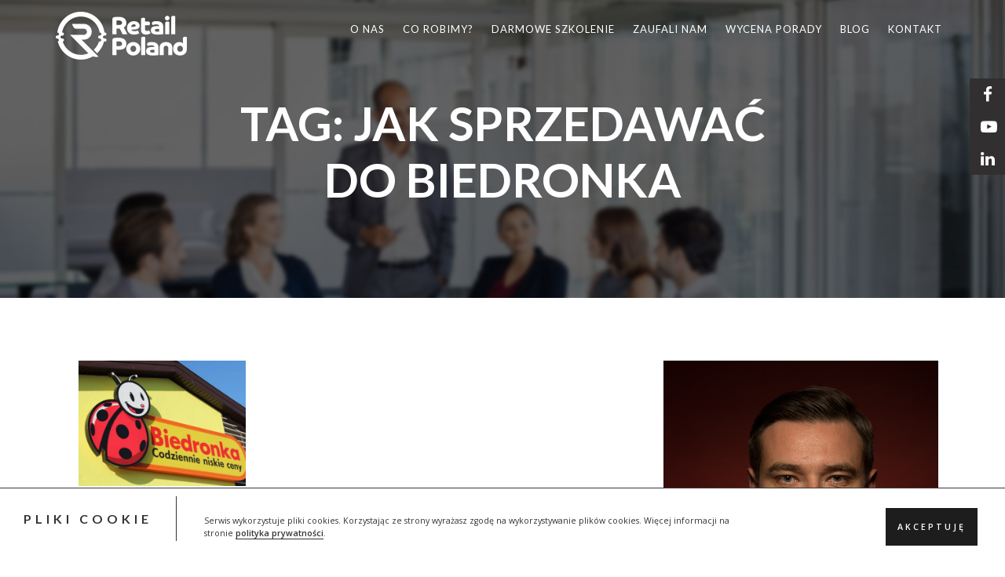

--- FILE ---
content_type: text/html; charset=UTF-8
request_url: https://retailpoland.pl/tag/jak-sprzedawac-do-biedronka/
body_size: 12240
content:
<!-- archive -->
<!doctype html>
<html lang="pl">

<head>
    <meta charset="utf-8">
    <meta http-equiv="X-UA-Compatible" content="IE=edge">
    <title>Jak sprzedawać do Biedronka - Retailpoland</title>
    <meta name="description" content="" />
    <meta name="viewport" content="width=device-width, initial-scale=1">

    <link rel="stylesheet" href="https://retailpoland.pl/wp-content/themes/retailpoland/css/animate.css">
    <link rel="stylesheet" href="https://retailpoland.pl/wp-content/themes/retailpoland/css/bootstrap.css">
    <link rel="stylesheet" href="https://retailpoland.pl/wp-content/themes/retailpoland/css/owl.carousel.min.css">
    <link rel="stylesheet" href="https://retailpoland.pl/wp-content/themes/retailpoland/css/owl.theme.default.min.css">
    <link rel="stylesheet" href="https://retailpoland.pl/wp-content/themes/retailpoland/css/style.css">

    <meta name='robots' content='index, follow, max-image-preview:large, max-snippet:-1, max-video-preview:-1' />
	<style>img:is([sizes="auto" i], [sizes^="auto," i]) { contain-intrinsic-size: 3000px 1500px }</style>
	
<!-- Social Warfare v4.5.6 https://warfareplugins.com - BEGINNING OF OUTPUT -->
<style>
	@font-face {
		font-family: "sw-icon-font";
		src:url("https://retailpoland.pl/wp-content/plugins/social-warfare/assets/fonts/sw-icon-font.eot?ver=4.5.6");
		src:url("https://retailpoland.pl/wp-content/plugins/social-warfare/assets/fonts/sw-icon-font.eot?ver=4.5.6#iefix") format("embedded-opentype"),
		url("https://retailpoland.pl/wp-content/plugins/social-warfare/assets/fonts/sw-icon-font.woff?ver=4.5.6") format("woff"),
		url("https://retailpoland.pl/wp-content/plugins/social-warfare/assets/fonts/sw-icon-font.ttf?ver=4.5.6") format("truetype"),
		url("https://retailpoland.pl/wp-content/plugins/social-warfare/assets/fonts/sw-icon-font.svg?ver=4.5.6#1445203416") format("svg");
		font-weight: normal;
		font-style: normal;
		font-display:block;
	}
</style>
<!-- Social Warfare v4.5.6 https://warfareplugins.com - END OF OUTPUT -->


	<!-- This site is optimized with the Yoast SEO plugin v26.8 - https://yoast.com/product/yoast-seo-wordpress/ -->
	<link rel="canonical" href="https://retailpoland.pl/tag/jak-sprzedawac-do-biedronka/" />
	<meta property="og:locale" content="pl_PL" />
	<meta property="og:type" content="article" />
	<meta property="og:title" content="Jak sprzedawać do Biedronka - Retailpoland" />
	<meta property="og:url" content="https://retailpoland.pl/tag/jak-sprzedawac-do-biedronka/" />
	<meta property="og:site_name" content="Retailpoland" />
	<meta name="twitter:card" content="summary_large_image" />
	<script type="application/ld+json" class="yoast-schema-graph">{"@context":"https://schema.org","@graph":[{"@type":"CollectionPage","@id":"https://retailpoland.pl/tag/jak-sprzedawac-do-biedronka/","url":"https://retailpoland.pl/tag/jak-sprzedawac-do-biedronka/","name":"Jak sprzedawać do Biedronka - Retailpoland","isPartOf":{"@id":"https://retailpoland.pl/#website"},"primaryImageOfPage":{"@id":"https://retailpoland.pl/tag/jak-sprzedawac-do-biedronka/#primaryimage"},"image":{"@id":"https://retailpoland.pl/tag/jak-sprzedawac-do-biedronka/#primaryimage"},"thumbnailUrl":"https://retailpoland.pl/wp-content/uploads/2019/09/biedronka-900-600.jpg","breadcrumb":{"@id":"https://retailpoland.pl/tag/jak-sprzedawac-do-biedronka/#breadcrumb"},"inLanguage":"pl-PL"},{"@type":"ImageObject","inLanguage":"pl-PL","@id":"https://retailpoland.pl/tag/jak-sprzedawac-do-biedronka/#primaryimage","url":"https://retailpoland.pl/wp-content/uploads/2019/09/biedronka-900-600.jpg","contentUrl":"https://retailpoland.pl/wp-content/uploads/2019/09/biedronka-900-600.jpg","width":900,"height":600,"caption":"Jak sprzedawać do Biedronka"},{"@type":"BreadcrumbList","@id":"https://retailpoland.pl/tag/jak-sprzedawac-do-biedronka/#breadcrumb","itemListElement":[{"@type":"ListItem","position":1,"name":"Strona główna","item":"https://retailpoland.pl/"},{"@type":"ListItem","position":2,"name":"Jak sprzedawać do Biedronka"}]},{"@type":"WebSite","@id":"https://retailpoland.pl/#website","url":"https://retailpoland.pl/","name":"Retailpoland","description":"Jak współpracować z sieciami handlowymi? Szkolenia","potentialAction":[{"@type":"SearchAction","target":{"@type":"EntryPoint","urlTemplate":"https://retailpoland.pl/?s={search_term_string}"},"query-input":{"@type":"PropertyValueSpecification","valueRequired":true,"valueName":"search_term_string"}}],"inLanguage":"pl-PL"}]}</script>
	<!-- / Yoast SEO plugin. -->


<link rel='dns-prefetch' href='//fonts.googleapis.com' />
<link rel="alternate" type="application/rss+xml" title="Retailpoland &raquo; Kanał z wpisami otagowanymi jako Jak sprzedawać do Biedronka" href="https://retailpoland.pl/tag/jak-sprzedawac-do-biedronka/feed/" />
<script type="text/javascript">
/* <![CDATA[ */
window._wpemojiSettings = {"baseUrl":"https:\/\/s.w.org\/images\/core\/emoji\/16.0.1\/72x72\/","ext":".png","svgUrl":"https:\/\/s.w.org\/images\/core\/emoji\/16.0.1\/svg\/","svgExt":".svg","source":{"concatemoji":"https:\/\/retailpoland.pl\/wp-includes\/js\/wp-emoji-release.min.js?ver=6.8.3"}};
/*! This file is auto-generated */
!function(s,n){var o,i,e;function c(e){try{var t={supportTests:e,timestamp:(new Date).valueOf()};sessionStorage.setItem(o,JSON.stringify(t))}catch(e){}}function p(e,t,n){e.clearRect(0,0,e.canvas.width,e.canvas.height),e.fillText(t,0,0);var t=new Uint32Array(e.getImageData(0,0,e.canvas.width,e.canvas.height).data),a=(e.clearRect(0,0,e.canvas.width,e.canvas.height),e.fillText(n,0,0),new Uint32Array(e.getImageData(0,0,e.canvas.width,e.canvas.height).data));return t.every(function(e,t){return e===a[t]})}function u(e,t){e.clearRect(0,0,e.canvas.width,e.canvas.height),e.fillText(t,0,0);for(var n=e.getImageData(16,16,1,1),a=0;a<n.data.length;a++)if(0!==n.data[a])return!1;return!0}function f(e,t,n,a){switch(t){case"flag":return n(e,"\ud83c\udff3\ufe0f\u200d\u26a7\ufe0f","\ud83c\udff3\ufe0f\u200b\u26a7\ufe0f")?!1:!n(e,"\ud83c\udde8\ud83c\uddf6","\ud83c\udde8\u200b\ud83c\uddf6")&&!n(e,"\ud83c\udff4\udb40\udc67\udb40\udc62\udb40\udc65\udb40\udc6e\udb40\udc67\udb40\udc7f","\ud83c\udff4\u200b\udb40\udc67\u200b\udb40\udc62\u200b\udb40\udc65\u200b\udb40\udc6e\u200b\udb40\udc67\u200b\udb40\udc7f");case"emoji":return!a(e,"\ud83e\udedf")}return!1}function g(e,t,n,a){var r="undefined"!=typeof WorkerGlobalScope&&self instanceof WorkerGlobalScope?new OffscreenCanvas(300,150):s.createElement("canvas"),o=r.getContext("2d",{willReadFrequently:!0}),i=(o.textBaseline="top",o.font="600 32px Arial",{});return e.forEach(function(e){i[e]=t(o,e,n,a)}),i}function t(e){var t=s.createElement("script");t.src=e,t.defer=!0,s.head.appendChild(t)}"undefined"!=typeof Promise&&(o="wpEmojiSettingsSupports",i=["flag","emoji"],n.supports={everything:!0,everythingExceptFlag:!0},e=new Promise(function(e){s.addEventListener("DOMContentLoaded",e,{once:!0})}),new Promise(function(t){var n=function(){try{var e=JSON.parse(sessionStorage.getItem(o));if("object"==typeof e&&"number"==typeof e.timestamp&&(new Date).valueOf()<e.timestamp+604800&&"object"==typeof e.supportTests)return e.supportTests}catch(e){}return null}();if(!n){if("undefined"!=typeof Worker&&"undefined"!=typeof OffscreenCanvas&&"undefined"!=typeof URL&&URL.createObjectURL&&"undefined"!=typeof Blob)try{var e="postMessage("+g.toString()+"("+[JSON.stringify(i),f.toString(),p.toString(),u.toString()].join(",")+"));",a=new Blob([e],{type:"text/javascript"}),r=new Worker(URL.createObjectURL(a),{name:"wpTestEmojiSupports"});return void(r.onmessage=function(e){c(n=e.data),r.terminate(),t(n)})}catch(e){}c(n=g(i,f,p,u))}t(n)}).then(function(e){for(var t in e)n.supports[t]=e[t],n.supports.everything=n.supports.everything&&n.supports[t],"flag"!==t&&(n.supports.everythingExceptFlag=n.supports.everythingExceptFlag&&n.supports[t]);n.supports.everythingExceptFlag=n.supports.everythingExceptFlag&&!n.supports.flag,n.DOMReady=!1,n.readyCallback=function(){n.DOMReady=!0}}).then(function(){return e}).then(function(){var e;n.supports.everything||(n.readyCallback(),(e=n.source||{}).concatemoji?t(e.concatemoji):e.wpemoji&&e.twemoji&&(t(e.twemoji),t(e.wpemoji)))}))}((window,document),window._wpemojiSettings);
/* ]]> */
</script>
<link rel='stylesheet' id='retailpoland-style-css' href='https://retailpoland.pl/wp-content/themes/retailpoland/style.css?ver=6.8.3' type='text/css' media='all' />
<link rel='stylesheet' id='social-warfare-block-css-css' href='https://retailpoland.pl/wp-content/plugins/social-warfare/assets/js/post-editor/dist/blocks.style.build.css?ver=6.8.3' type='text/css' media='all' />
<style id='wp-emoji-styles-inline-css' type='text/css'>

	img.wp-smiley, img.emoji {
		display: inline !important;
		border: none !important;
		box-shadow: none !important;
		height: 1em !important;
		width: 1em !important;
		margin: 0 0.07em !important;
		vertical-align: -0.1em !important;
		background: none !important;
		padding: 0 !important;
	}
</style>
<link rel='stylesheet' id='wp-block-library-css' href='https://retailpoland.pl/wp-includes/css/dist/block-library/style.min.css?ver=6.8.3' type='text/css' media='all' />
<style id='classic-theme-styles-inline-css' type='text/css'>
/*! This file is auto-generated */
.wp-block-button__link{color:#fff;background-color:#32373c;border-radius:9999px;box-shadow:none;text-decoration:none;padding:calc(.667em + 2px) calc(1.333em + 2px);font-size:1.125em}.wp-block-file__button{background:#32373c;color:#fff;text-decoration:none}
</style>
<style id='global-styles-inline-css' type='text/css'>
:root{--wp--preset--aspect-ratio--square: 1;--wp--preset--aspect-ratio--4-3: 4/3;--wp--preset--aspect-ratio--3-4: 3/4;--wp--preset--aspect-ratio--3-2: 3/2;--wp--preset--aspect-ratio--2-3: 2/3;--wp--preset--aspect-ratio--16-9: 16/9;--wp--preset--aspect-ratio--9-16: 9/16;--wp--preset--color--black: #000000;--wp--preset--color--cyan-bluish-gray: #abb8c3;--wp--preset--color--white: #ffffff;--wp--preset--color--pale-pink: #f78da7;--wp--preset--color--vivid-red: #cf2e2e;--wp--preset--color--luminous-vivid-orange: #ff6900;--wp--preset--color--luminous-vivid-amber: #fcb900;--wp--preset--color--light-green-cyan: #7bdcb5;--wp--preset--color--vivid-green-cyan: #00d084;--wp--preset--color--pale-cyan-blue: #8ed1fc;--wp--preset--color--vivid-cyan-blue: #0693e3;--wp--preset--color--vivid-purple: #9b51e0;--wp--preset--gradient--vivid-cyan-blue-to-vivid-purple: linear-gradient(135deg,rgba(6,147,227,1) 0%,rgb(155,81,224) 100%);--wp--preset--gradient--light-green-cyan-to-vivid-green-cyan: linear-gradient(135deg,rgb(122,220,180) 0%,rgb(0,208,130) 100%);--wp--preset--gradient--luminous-vivid-amber-to-luminous-vivid-orange: linear-gradient(135deg,rgba(252,185,0,1) 0%,rgba(255,105,0,1) 100%);--wp--preset--gradient--luminous-vivid-orange-to-vivid-red: linear-gradient(135deg,rgba(255,105,0,1) 0%,rgb(207,46,46) 100%);--wp--preset--gradient--very-light-gray-to-cyan-bluish-gray: linear-gradient(135deg,rgb(238,238,238) 0%,rgb(169,184,195) 100%);--wp--preset--gradient--cool-to-warm-spectrum: linear-gradient(135deg,rgb(74,234,220) 0%,rgb(151,120,209) 20%,rgb(207,42,186) 40%,rgb(238,44,130) 60%,rgb(251,105,98) 80%,rgb(254,248,76) 100%);--wp--preset--gradient--blush-light-purple: linear-gradient(135deg,rgb(255,206,236) 0%,rgb(152,150,240) 100%);--wp--preset--gradient--blush-bordeaux: linear-gradient(135deg,rgb(254,205,165) 0%,rgb(254,45,45) 50%,rgb(107,0,62) 100%);--wp--preset--gradient--luminous-dusk: linear-gradient(135deg,rgb(255,203,112) 0%,rgb(199,81,192) 50%,rgb(65,88,208) 100%);--wp--preset--gradient--pale-ocean: linear-gradient(135deg,rgb(255,245,203) 0%,rgb(182,227,212) 50%,rgb(51,167,181) 100%);--wp--preset--gradient--electric-grass: linear-gradient(135deg,rgb(202,248,128) 0%,rgb(113,206,126) 100%);--wp--preset--gradient--midnight: linear-gradient(135deg,rgb(2,3,129) 0%,rgb(40,116,252) 100%);--wp--preset--font-size--small: 13px;--wp--preset--font-size--medium: 20px;--wp--preset--font-size--large: 36px;--wp--preset--font-size--x-large: 42px;--wp--preset--spacing--20: 0.44rem;--wp--preset--spacing--30: 0.67rem;--wp--preset--spacing--40: 1rem;--wp--preset--spacing--50: 1.5rem;--wp--preset--spacing--60: 2.25rem;--wp--preset--spacing--70: 3.38rem;--wp--preset--spacing--80: 5.06rem;--wp--preset--shadow--natural: 6px 6px 9px rgba(0, 0, 0, 0.2);--wp--preset--shadow--deep: 12px 12px 50px rgba(0, 0, 0, 0.4);--wp--preset--shadow--sharp: 6px 6px 0px rgba(0, 0, 0, 0.2);--wp--preset--shadow--outlined: 6px 6px 0px -3px rgba(255, 255, 255, 1), 6px 6px rgba(0, 0, 0, 1);--wp--preset--shadow--crisp: 6px 6px 0px rgba(0, 0, 0, 1);}:where(.is-layout-flex){gap: 0.5em;}:where(.is-layout-grid){gap: 0.5em;}body .is-layout-flex{display: flex;}.is-layout-flex{flex-wrap: wrap;align-items: center;}.is-layout-flex > :is(*, div){margin: 0;}body .is-layout-grid{display: grid;}.is-layout-grid > :is(*, div){margin: 0;}:where(.wp-block-columns.is-layout-flex){gap: 2em;}:where(.wp-block-columns.is-layout-grid){gap: 2em;}:where(.wp-block-post-template.is-layout-flex){gap: 1.25em;}:where(.wp-block-post-template.is-layout-grid){gap: 1.25em;}.has-black-color{color: var(--wp--preset--color--black) !important;}.has-cyan-bluish-gray-color{color: var(--wp--preset--color--cyan-bluish-gray) !important;}.has-white-color{color: var(--wp--preset--color--white) !important;}.has-pale-pink-color{color: var(--wp--preset--color--pale-pink) !important;}.has-vivid-red-color{color: var(--wp--preset--color--vivid-red) !important;}.has-luminous-vivid-orange-color{color: var(--wp--preset--color--luminous-vivid-orange) !important;}.has-luminous-vivid-amber-color{color: var(--wp--preset--color--luminous-vivid-amber) !important;}.has-light-green-cyan-color{color: var(--wp--preset--color--light-green-cyan) !important;}.has-vivid-green-cyan-color{color: var(--wp--preset--color--vivid-green-cyan) !important;}.has-pale-cyan-blue-color{color: var(--wp--preset--color--pale-cyan-blue) !important;}.has-vivid-cyan-blue-color{color: var(--wp--preset--color--vivid-cyan-blue) !important;}.has-vivid-purple-color{color: var(--wp--preset--color--vivid-purple) !important;}.has-black-background-color{background-color: var(--wp--preset--color--black) !important;}.has-cyan-bluish-gray-background-color{background-color: var(--wp--preset--color--cyan-bluish-gray) !important;}.has-white-background-color{background-color: var(--wp--preset--color--white) !important;}.has-pale-pink-background-color{background-color: var(--wp--preset--color--pale-pink) !important;}.has-vivid-red-background-color{background-color: var(--wp--preset--color--vivid-red) !important;}.has-luminous-vivid-orange-background-color{background-color: var(--wp--preset--color--luminous-vivid-orange) !important;}.has-luminous-vivid-amber-background-color{background-color: var(--wp--preset--color--luminous-vivid-amber) !important;}.has-light-green-cyan-background-color{background-color: var(--wp--preset--color--light-green-cyan) !important;}.has-vivid-green-cyan-background-color{background-color: var(--wp--preset--color--vivid-green-cyan) !important;}.has-pale-cyan-blue-background-color{background-color: var(--wp--preset--color--pale-cyan-blue) !important;}.has-vivid-cyan-blue-background-color{background-color: var(--wp--preset--color--vivid-cyan-blue) !important;}.has-vivid-purple-background-color{background-color: var(--wp--preset--color--vivid-purple) !important;}.has-black-border-color{border-color: var(--wp--preset--color--black) !important;}.has-cyan-bluish-gray-border-color{border-color: var(--wp--preset--color--cyan-bluish-gray) !important;}.has-white-border-color{border-color: var(--wp--preset--color--white) !important;}.has-pale-pink-border-color{border-color: var(--wp--preset--color--pale-pink) !important;}.has-vivid-red-border-color{border-color: var(--wp--preset--color--vivid-red) !important;}.has-luminous-vivid-orange-border-color{border-color: var(--wp--preset--color--luminous-vivid-orange) !important;}.has-luminous-vivid-amber-border-color{border-color: var(--wp--preset--color--luminous-vivid-amber) !important;}.has-light-green-cyan-border-color{border-color: var(--wp--preset--color--light-green-cyan) !important;}.has-vivid-green-cyan-border-color{border-color: var(--wp--preset--color--vivid-green-cyan) !important;}.has-pale-cyan-blue-border-color{border-color: var(--wp--preset--color--pale-cyan-blue) !important;}.has-vivid-cyan-blue-border-color{border-color: var(--wp--preset--color--vivid-cyan-blue) !important;}.has-vivid-purple-border-color{border-color: var(--wp--preset--color--vivid-purple) !important;}.has-vivid-cyan-blue-to-vivid-purple-gradient-background{background: var(--wp--preset--gradient--vivid-cyan-blue-to-vivid-purple) !important;}.has-light-green-cyan-to-vivid-green-cyan-gradient-background{background: var(--wp--preset--gradient--light-green-cyan-to-vivid-green-cyan) !important;}.has-luminous-vivid-amber-to-luminous-vivid-orange-gradient-background{background: var(--wp--preset--gradient--luminous-vivid-amber-to-luminous-vivid-orange) !important;}.has-luminous-vivid-orange-to-vivid-red-gradient-background{background: var(--wp--preset--gradient--luminous-vivid-orange-to-vivid-red) !important;}.has-very-light-gray-to-cyan-bluish-gray-gradient-background{background: var(--wp--preset--gradient--very-light-gray-to-cyan-bluish-gray) !important;}.has-cool-to-warm-spectrum-gradient-background{background: var(--wp--preset--gradient--cool-to-warm-spectrum) !important;}.has-blush-light-purple-gradient-background{background: var(--wp--preset--gradient--blush-light-purple) !important;}.has-blush-bordeaux-gradient-background{background: var(--wp--preset--gradient--blush-bordeaux) !important;}.has-luminous-dusk-gradient-background{background: var(--wp--preset--gradient--luminous-dusk) !important;}.has-pale-ocean-gradient-background{background: var(--wp--preset--gradient--pale-ocean) !important;}.has-electric-grass-gradient-background{background: var(--wp--preset--gradient--electric-grass) !important;}.has-midnight-gradient-background{background: var(--wp--preset--gradient--midnight) !important;}.has-small-font-size{font-size: var(--wp--preset--font-size--small) !important;}.has-medium-font-size{font-size: var(--wp--preset--font-size--medium) !important;}.has-large-font-size{font-size: var(--wp--preset--font-size--large) !important;}.has-x-large-font-size{font-size: var(--wp--preset--font-size--x-large) !important;}
:where(.wp-block-post-template.is-layout-flex){gap: 1.25em;}:where(.wp-block-post-template.is-layout-grid){gap: 1.25em;}
:where(.wp-block-columns.is-layout-flex){gap: 2em;}:where(.wp-block-columns.is-layout-grid){gap: 2em;}
:root :where(.wp-block-pullquote){font-size: 1.5em;line-height: 1.6;}
</style>
<link rel='stylesheet' id='contact-form-7-css' href='https://retailpoland.pl/wp-content/plugins/contact-form-7/includes/css/styles.css?ver=6.1.4' type='text/css' media='all' />
<link rel='stylesheet' id='mailerlite_forms.css-css' href='https://retailpoland.pl/wp-content/plugins/official-mailerlite-sign-up-forms/assets/css/mailerlite_forms.css?ver=1.7.18' type='text/css' media='all' />
<link rel='stylesheet' id='social_warfare-css' href='https://retailpoland.pl/wp-content/plugins/social-warfare/assets/css/style.min.css?ver=4.5.6' type='text/css' media='all' />
<link rel='stylesheet' id='tplis-cl-googlefonts-css' href='//fonts.googleapis.com/css?family=Open+Sans:400,600&#038;subset=latin,latin-ext' type='text/css' media='all' />
<script type="text/javascript" src="https://retailpoland.pl/wp-includes/js/jquery/jquery.min.js?ver=3.7.1" id="jquery-core-js"></script>
<script type="text/javascript" src="https://retailpoland.pl/wp-includes/js/jquery/jquery-migrate.min.js?ver=3.4.1" id="jquery-migrate-js"></script>
<link rel="https://api.w.org/" href="https://retailpoland.pl/wp-json/" /><link rel="alternate" title="JSON" type="application/json" href="https://retailpoland.pl/wp-json/wp/v2/tags/35" /><link rel="EditURI" type="application/rsd+xml" title="RSD" href="https://retailpoland.pl/xmlrpc.php?rsd" />

<style type="text/css">.tplis-cl-cookies:after{content:'';clear:both;display:block}.tplis-cl-cookies{background-color:rgba(255,255,255,1.00);position:fixed;font-family:"Open Sans",sans-serif;bottom:0;border-top:1px solid #3B3939;width:100%;z-index:9000;margin:0;overflow:hidden;border-color:#3B3939;border-width:1px}.tplis-cl-cookies-head h4{border-right-color:#333}.tplis-cl-cookies-buttons:after{clear:both:content:"";display:block}.tplis-cl-cookies-text *{color:#333}.tplis-cl-button-accept,.tplis-cl-button-accept:hover,.tplis-cl-button-accept:focus,.tplis-cl-button-accept:active{background-color:#1D1D1D;color:#FFF}.tplis-cl-button-accept svg{fill:#FFF}.tplis-cl-button-refuse,.tplis-cl-button-refuse:hover{background-color:#3B3939;color:#FFF}.tplis-cl-button-refuse svg{fill:#FFF}.tplis-cl-cookies-text a{font-weight:bold;-webkit-transition:all 250ms ease-in-out;-moz-transition:all 250ms ease-in-out;-ms-transition:all 250ms ease-in-out;-o-transition:all 250ms ease-in-out;transition:all 250ms ease-in-out;border-bottom:1px solid #333}.tplis-cl-cookies-text a:hover,.tplis-cl-cookies-text a:focus,.tplis-cl-cookies-text a:active{color:#333;opacity:.6}.tplis-cl-cookies{display:flex;padding:10px 15px;justify-content:space-between;align-items:center}.tplis-cl-cookies-text{display:flex;width:100%}.tplis-cl-cookies h4{text-transform:uppercase;letter-spacing:5px;font-size:12pt}.tplis-cl-cookies p{font-size:8pt;padding-bottom:20px;line-height:150%}.tplis-cl-cookies a{text-decoration:none;font-weight:700}.tplis-cl-cookies-head h4{font-weight:700;padding:20px 30px 20px 15px;border-right:1px solid}.tplis-cl-cookies-content-text{margin:0 20px 0 35px;padding:0;font-weight:400;max-width:678px;display:flex;align-items:center}.tplis-cl-cookies .tplis-cl-cookies-content-text *{margin:0;padding:0}.tplis-cl-cookies-buttons{text-align:center;display:flex;justify-content:flex-end;max-width:500px}.tplis-cl-is-btn-refuse .tplis-cl-cookies-buttons{width:100%}.tplis-cl-button{padding:30px 10px 10px 8px;font-weight:400;padding:15px;display:block;text-transform:uppercase;letter-spacing:3px;margin:0 20px 0 20px;-webkit-transition:all .1s ease-out;-moz-transition:all .1s ease-out;transition:all .1s ease-out;font-size:8pt;align-self:center}.tplis-cl-button:hover{-ms-transform:scale(1.04);-webkit-transform:scale(1.04);transform:scale(1.04)}@media only screen and (max-width:998px){.tplis-cl-cookies{flex-direction:column}.tplis-cl-cookies-buttons{max-width:none;justify-content:center;margin-top:10px}.tplis-cl-button{width:100%;padding:8px 15px;margin:0}.tplis-cl-cookies-buttons{width:100%}.tplis-cl-is-btn-refuse .tplis-cl-button.tplis-cl-button-accept{margin-right:10px}.tplis-cl-is-btn-refuse .tplis-cl-button.tplis-cl-button-refuse{margin-left:10px}}@media only screen and (max-width:768px){.tplis-cl-cookies-head{display:none}.tplis-cl-cookies-content-text{margin:0}}</style><style type="text/css">.blue-message {
background: none repeat scroll 0 0 #3399ff;
color: #ffffff;
text-shadow: none;
font-size: 14px;
line-height: 24px;
padding: 10px;
}.green-message {
background: none repeat scroll 0 0 #8cc14c;
color: #ffffff;
text-shadow: none;
font-size: 14px;
line-height: 24px;
padding: 10px;
}.orange-message {
background: none repeat scroll 0 0 #faa732;
color: #ffffff;
text-shadow: none;
font-size: 14px;
line-height: 24px;
padding: 10px;
}.red-message {
background: none repeat scroll 0 0 #da4d31;
color: #ffffff;
text-shadow: none;
font-size: 14px;
line-height: 24px;
padding: 10px;
}.grey-message {
background: none repeat scroll 0 0 #53555c;
color: #ffffff;
text-shadow: none;
font-size: 14px;
line-height: 24px;
padding: 10px;
}.left-block {
background: none repeat scroll 0 0px, radial-gradient(ellipse at center center, #ffffff 0%, #f2f2f2 100%) repeat scroll 0 0 rgba(0, 0, 0, 0);
color: #8b8e97;
padding: 10px;
margin: 10px;
float: left;
}.right-block {
background: none repeat scroll 0 0px, radial-gradient(ellipse at center center, #ffffff 0%, #f2f2f2 100%) repeat scroll 0 0 rgba(0, 0, 0, 0);
color: #8b8e97;
padding: 10px;
margin: 10px;
float: right;
}.blockquotes {
background: none;
border-left: 5px solid #f1f1f1;
color: #8B8E97;
font-size: 14px;
font-style: italic;
line-height: 22px;
padding-left: 15px;
padding: 10px;
width: 60%;
float: left;
}</style>		<style type="text/css" id="wp-custom-css">
			.wp-block-image img {
    max-width: 100%;
    height: auto;
}		</style>
		
    <script src="https://retailpoland.pl/wp-content/themes/retailpoland/js/modernizr-2.6.2.min.js"></script>
    <!-- FOR IE9 below -->
    <!--[if lt IE 9]>
	<script src="https://retailpoland.pl/wp-content/themes/retailpoland/js/respond.min.js"></script>
	<![endif]-->

    <!-- Google Tag Manager -->
    <script>
    (function(w, d, s, l, i) {
        w[l] = w[l] || [];
        w[l].push({
            'gtm.start': new Date().getTime(),
            event: 'gtm.js'
        });
        var f = d.getElementsByTagName(s)[0],
            j = d.createElement(s),
            dl = l != 'dataLayer' ? '&l=' + l : '';
        j.async = true;
        j.src =
            'https://www.googletagmanager.com/gtm.js?id=' + i + dl;
        f.parentNode.insertBefore(j, f);
    })(window, document, 'script', 'dataLayer', 'GTM-TTB5ZBS');
    </script>
    <!-- End Google Tag Manager -->

</head>

<body class="archive tag tag-jak-sprzedawac-do-biedronka tag-35 wp-theme-retailpoland">

    <!-- Google Tag Manager (noscript) -->
    <noscript><iframe src="https://www.googletagmanager.com/ns.html?id=GTM-TTB5ZBS" height="0" width="0"
            style="display:none;visibility:hidden"></iframe></noscript>
    <!-- End Google Tag Manager (noscript) -->

    <!-- <div class="loader"></div> -->

    <div id="page">
        <nav class="site-nav" role="navigation">
            <div class="top-menu">
                <div class="container">
                    <div class="row">
                        <div class="col-xs-6 col-sm-2">
                            <a href="/" title="Retailpoland">
                                <img src="https://retailpoland.pl/wp-content/themes/retailpoland/images/logo-retailpoland.png"
                                    alt="logo">
                            </a>
                        </div>
                        <div class="col-xs-6 col-sm-10 text-right menu-1">
                            <ul id="menu-menu-top" class="menu"><li id="menu-item-832" class="menu-item menu-item-type-post_type menu-item-object-page menu-item-832"><a href="https://retailpoland.pl/o-nas/">O&nbsp;nas</a></li>
<li id="menu-item-831" class="menu-item menu-item-type-post_type menu-item-object-page menu-item-831"><a href="https://retailpoland.pl/co-robimy/">Co&nbsp;robimy?</a></li>
<li id="menu-item-2446" class="menu-item menu-item-type-custom menu-item-object-custom menu-item-2446"><a href="https://rejestracja.kanalnowoczesny.pl/darmoweszkolenie">DARMOWE SZKOLENIE</a></li>
<li id="menu-item-833" class="menu-item menu-item-type-post_type menu-item-object-page menu-item-833"><a href="https://retailpoland.pl/zaufali-nam/">Zaufali nam</a></li>
<li id="menu-item-835" class="menu-item menu-item-type-post_type menu-item-object-page menu-item-835"><a href="https://retailpoland.pl/wycena-porady/">Wycena porady</a></li>
<li id="menu-item-836" class="menu-item menu-item-type-post_type menu-item-object-page current_page_parent menu-item-836"><a href="https://retailpoland.pl/blog/">Blog</a></li>
<li id="menu-item-2960" class="menu-item menu-item-type-post_type menu-item-object-page menu-item-2960"><a href="https://retailpoland.pl/kontakt/">Kontakt</a></li>
</ul>                        </div>
                    </div>

                </div>
            </div>
        </nav>
<div class="top-social-icons hidden-xs hidden-sm">
    <ul class="social-icons">
        <li><a href="https://www.facebook.com/kanalnowoczesny" target="_blank" class="social-icon" title="Facebook"><i
                    class="fa fa-facebook"></i></a></li>
        <li><a href="https://www.youtube.com/@TomaszSprzedane" target="_blank" class="social-icon"
                title="YouTube"><i class="fa fa-youtube-play"></i></a></li>
        <li><a href="https://www.linkedin.com/in/tomaszszaco%C5%84" target="_blank" class="social-icon"><i
                    class="fa fa-linkedin" title="LinkedIn"></i></a></li>
    </ul>
</div>
<header id="header" class="cover cover-sm" role="banner"
    style="background-image:url(https://retailpoland.pl/wp-content/themes/retailpoland/images/bg-home.jpg);"" data-stellar-background-ratio="
    0.5">
    <div class="overlay"></div>
    <div class="down-arrow-transparent" style="height: 28px"></div>
    <div class="container">
        <div class="row">
            <div class="col-md-8 col-md-offset-2 text-center">
                <div class="display-t">
                    <div class="display-tc animate-box" data-animate-effect="fadeIn">
                        <h1>Tag: <span>Jak sprzedawać do Biedronka</span></h1>
                    </div>
                </div>
            </div>
        </div>
    </div>
</header>

<div class="container">
    <div class="col-md-8">
                
        <div class="col-md-4">
            <div class="box-blog-home animate-box">
                <div class="image-zoom">
                    <a href="https://retailpoland.pl/jak-sprzedawac-do-sieci-biedronka-trzy-wskazowki/">
                        <img width="500" height="375" src="https://retailpoland.pl/wp-content/uploads/2019/09/biedronka-900-600-500x375.jpg" class="attachment-horizontalThumb size-horizontalThumb wp-post-image" alt="Jak sprzedawać do Biedronka" decoding="async" fetchpriority="high" />                    </a>
                </div>
                <span class="post-date"><i class="fa fa-calendar"></i> 23 września 2019</span>
                <h3>
                    <a href="https://retailpoland.pl/jak-sprzedawac-do-sieci-biedronka-trzy-wskazowki/">
                        Jak sprzedawać do&nbsp;sieci Biedronka? Trzy wskazówki!                    </a>
                </h3>
            </div>
        </div>

        
                    </div>

    <div class="col-md-4 animate-box">
        <figure class="wp-block-image size-full is-resized"><img loading="lazy" decoding="async" width="600" height="900" src="https://retailpoland.pl/wp-content/uploads/2019/01/retail-onas.jpg" alt="Tomasz Szacoń" class="wp-image-760" style="aspect-ratio:3/4;object-fit:cover;width:600px" srcset="https://retailpoland.pl/wp-content/uploads/2019/01/retail-onas.jpg 600w, https://retailpoland.pl/wp-content/uploads/2019/01/retail-onas-200x300.jpg 200w" sizes="auto, (max-width: 600px) 100vw, 600px" /></figure><h2 class="wp-block-heading">Tomasz Szacoń</h2>			<div class="textwidget"><p>Tomasz Szacoń &#8211; to&nbsp;ja. Mówią o&nbsp;mnie, że&nbsp;jestem ekspertem rynku retail. Najwidoczniej to&nbsp;prawda, bo&nbsp;blog na&nbsp;którym&nbsp;jesteś prowadzę od&nbsp;10 lat. Pierwsze transakcje z&nbsp;sieciami handlowymi przeprowadzałem w&nbsp;2009 roku i&nbsp;od&nbsp;tamtego czasu jestem wciąż aktywny w&nbsp;tej&nbsp;branży. Wiem co&nbsp;działa a&nbsp;co&nbsp;nie&nbsp;w&nbsp;tym nowoczesnym kanale sprzedaży. Rozumie jak ułożyć proces sprzedaży do&nbsp;sieci handlowych, dzięki któremu&nbsp;Twoja firma zostanie bezpośrednim dostawcą. Potrafię pracować z&nbsp;handlowcami tak, żeby&nbsp;każdego tygodnia pozostawać w&nbsp;kontakcie z&nbsp;wszystkimi zrzeszonymi miejscami sprzedaży. Tworzę strategie sprzedaży do&nbsp;dyskontów, drogerii, hipermarketów i&nbsp;sklepów z&nbsp;elektroniką. A&nbsp;jeśli nie&nbsp;masz jeszcze Działu Sprzedaży i&nbsp;szukasz kogoś kto w&nbsp;imieniu Twojej&nbsp;firmy przestawi ofertę kupcom i&nbsp;podpisze z&nbsp;nimi kontrakty to&nbsp;mogę to&nbsp;być ja. Jestem aktywny na&nbsp;LinkedIN, gdzie obserwuje mnie 10000 osób.</p>
<p style="font-size: 14px;">Zadzwoń: <a href="tel:+48 500492444">+48 500492444</a><br />
Napisz: <a href="mailto:tomasz.szacon@retailpoland.pl">tomasz.szacon@retailpoland.pl</a></p>
</div>
		
		<style type="text/css">
			#gallery-1 {
				margin: auto;
			}
			#gallery-1 .gallery-item {
				float: left;
				margin-top: 10px;
				text-align: center;
				width: 33%;
			}
			#gallery-1 img {
				border: 2px solid #cfcfcf;
			}
			#gallery-1 .gallery-caption {
				margin-left: 0;
			}
			/* see gallery_shortcode() in wp-includes/media.php */
		</style>
		<div id='gallery-1' class='gallery galleryid-1240 gallery-columns-3 gallery-size-thumbnail'><dl class='gallery-item'>
			<dt class='gallery-icon landscape'>
				<img width="400" height="350" src="https://retailpoland.pl/wp-content/uploads/2020/05/logo-forbes-sm-400x350.jpg" class="attachment-thumbnail size-thumbnail" alt="" decoding="async" loading="lazy" />
			</dt></dl><dl class='gallery-item'>
			<dt class='gallery-icon landscape'>
				<img width="400" height="350" src="https://retailpoland.pl/wp-content/uploads/2020/05/logo-orly-sm-400x350.jpg" class="attachment-thumbnail size-thumbnail" alt="" decoding="async" loading="lazy" />
			</dt></dl><dl class='gallery-item'>
			<dt class='gallery-icon landscape'>
				<img width="400" height="350" src="https://retailpoland.pl/wp-content/uploads/2020/05/logo-retailpoland-sm-400x350.jpg" class="attachment-thumbnail size-thumbnail" alt="" decoding="async" loading="lazy" />
			</dt></dl><br style="clear: both" />
		</div>
    </div>
</div>

        <footer id="footer" role="contentinfo">
            <div class="container">
                <div class="row">
                    <div class="col-md-4">
                        <h4>Zapraszamy do kontaktu</h4>			<div class="textwidget"><p>tel. <a href="tel:500492444">500 492 444</a><br />
e-mail: <a href="mailto:info@retailpoland.pl">info@retailpoland.pl</a></p>
<p>od poniedziałku do piątku<br />
w godz. od 8:00 do 16:00</p>
</div>
		                    </div>
                    <div class="col-md-4">
                        <h4>Retailpoland Consulting</h4>			<div class="textwidget"><p>ul.&nbsp;Zana 11a<br />
20-209 Lublin</p>
</div>
		                    </div>
                    <div class="col-md-4">
                        <h4>Nasze kanały</h4>
                        <div class="footer-social-icons">
                            <ul class="social-icons">
                                <li><a href="https://www.facebook.com/kanalnowoczesny" target="_blank"
                                        class="social-icon" title="Facebook"><i class="fa fa-facebook"></i></a></li>
                                <li><a href="https://www.youtube.com/@TomaszSprzedane" target="_blank"
                                        class="social-icon" title="YouTube"><i class="fa fa-youtube-play"></i></a></li>
                                <li><a href="https://www.linkedin.com/in/tomaszszaco%C5%84" target="_blank"
                                        class="social-icon"><i class="fa fa-linkedin" title="LinkedIn"></i></a></li>
                            </ul>
                        </div>
                    </div>
                </div>
                <div class="row copyright">
                    <div class="col-md-12 text-center">
                        <p>
                            <small>© Retailpoland - wszelkie prawa zastrzeżone | <a
                                    href="/polityka-prywatnosci">Polityka prywatności</a></small>
                        </p>
                    </div>
                </div>
            </div>
        </footer>
        </div>

        <div class="gototop js-top">
            <a href="#" class="js-gotop"><i class="fa fa-arrow-up"></i></a>
        </div>

        <script src="https://retailpoland.pl/wp-content/themes/retailpoland/js/jquery.min.js"></script>
        <script src="https://retailpoland.pl/wp-content/themes/retailpoland/js/jquery.easing.1.3.js"></script>
        <script src="https://retailpoland.pl/wp-content/themes/retailpoland/js/bootstrap.min.js"></script>
        <script src="https://retailpoland.pl/wp-content/themes/retailpoland/js/jquery.waypoints.min.js"></script>
        <script src="https://retailpoland.pl/wp-content/themes/retailpoland/js/jquery.stellar.min.js"></script>
        <script src="https://retailpoland.pl/wp-content/themes/retailpoland/js/owl.carousel.min.js"></script>
        <script src="https://retailpoland.pl/wp-content/themes/retailpoland/js/main.js"></script>

        <script type="speculationrules">
{"prefetch":[{"source":"document","where":{"and":[{"href_matches":"\/*"},{"not":{"href_matches":["\/wp-*.php","\/wp-admin\/*","\/wp-content\/uploads\/*","\/wp-content\/*","\/wp-content\/plugins\/*","\/wp-content\/themes\/retailpoland\/*","\/*\\?(.+)"]}},{"not":{"selector_matches":"a[rel~=\"nofollow\"]"}},{"not":{"selector_matches":".no-prefetch, .no-prefetch a"}}]},"eagerness":"conservative"}]}
</script>
<script type="text/javascript" src="https://retailpoland.pl/wp-includes/js/dist/hooks.min.js?ver=4d63a3d491d11ffd8ac6" id="wp-hooks-js"></script>
<script type="text/javascript" src="https://retailpoland.pl/wp-includes/js/dist/i18n.min.js?ver=5e580eb46a90c2b997e6" id="wp-i18n-js"></script>
<script type="text/javascript" id="wp-i18n-js-after">
/* <![CDATA[ */
wp.i18n.setLocaleData( { 'text direction\u0004ltr': [ 'ltr' ] } );
/* ]]> */
</script>
<script type="text/javascript" src="https://retailpoland.pl/wp-content/plugins/contact-form-7/includes/swv/js/index.js?ver=6.1.4" id="swv-js"></script>
<script type="text/javascript" id="contact-form-7-js-translations">
/* <![CDATA[ */
( function( domain, translations ) {
	var localeData = translations.locale_data[ domain ] || translations.locale_data.messages;
	localeData[""].domain = domain;
	wp.i18n.setLocaleData( localeData, domain );
} )( "contact-form-7", {"translation-revision-date":"2025-12-11 12:03:49+0000","generator":"GlotPress\/4.0.3","domain":"messages","locale_data":{"messages":{"":{"domain":"messages","plural-forms":"nplurals=3; plural=(n == 1) ? 0 : ((n % 10 >= 2 && n % 10 <= 4 && (n % 100 < 12 || n % 100 > 14)) ? 1 : 2);","lang":"pl"},"This contact form is placed in the wrong place.":["Ten formularz kontaktowy zosta\u0142 umieszczony w niew\u0142a\u015bciwym miejscu."],"Error:":["B\u0142\u0105d:"]}},"comment":{"reference":"includes\/js\/index.js"}} );
/* ]]> */
</script>
<script type="text/javascript" id="contact-form-7-js-before">
/* <![CDATA[ */
var wpcf7 = {
    "api": {
        "root": "https:\/\/retailpoland.pl\/wp-json\/",
        "namespace": "contact-form-7\/v1"
    }
};
/* ]]> */
</script>
<script type="text/javascript" src="https://retailpoland.pl/wp-content/plugins/contact-form-7/includes/js/index.js?ver=6.1.4" id="contact-form-7-js"></script>
<script type="text/javascript" id="social_warfare_script-js-extra">
/* <![CDATA[ */
var socialWarfare = {"addons":[],"post_id":"1240","variables":{"emphasizeIcons":false,"powered_by_toggle":false,"affiliate_link":"https:\/\/warfareplugins.com"},"floatBeforeContent":""};
/* ]]> */
</script>
<script type="text/javascript" src="https://retailpoland.pl/wp-content/plugins/social-warfare/assets/js/script.min.js?ver=4.5.6" id="social_warfare_script-js"></script>
<script type="text/javascript" src="https://www.google.com/recaptcha/api.js?render=6LeScDIrAAAAAHJwxvN75R4-1yJv77eAGhc_lMNb&amp;ver=3.0" id="google-recaptcha-js"></script>
<script type="text/javascript" src="https://retailpoland.pl/wp-includes/js/dist/vendor/wp-polyfill.min.js?ver=3.15.0" id="wp-polyfill-js"></script>
<script type="text/javascript" id="wpcf7-recaptcha-js-before">
/* <![CDATA[ */
var wpcf7_recaptcha = {
    "sitekey": "6LeScDIrAAAAAHJwxvN75R4-1yJv77eAGhc_lMNb",
    "actions": {
        "homepage": "homepage",
        "contactform": "contactform"
    }
};
/* ]]> */
</script>
<script type="text/javascript" src="https://retailpoland.pl/wp-content/plugins/contact-form-7/modules/recaptcha/index.js?ver=6.1.4" id="wpcf7-recaptcha-js"></script>
<script type="text/javascript"> var swp_nonce = "636ff30b23";var swpFloatBeforeContent = false; var swp_ajax_url = "https://retailpoland.pl/wp-admin/admin-ajax.php";var swpClickTracking = false;</script><script type="text/javascript">(function(){if(window.hasPolisClConsent)return;window.hasPolisClConsent=!0;if(document.cookie.indexOf('tplis_cl_cookie_policy_accepted')>-1||(window.navigator&&window.navigator.CookiesOK)){return}if(typeof String.prototype.trim!=='function'){String.prototype.trim=function(){return this.replace(/^\s+|\s+$/g,'')}}var Util={isArray:function(obj){var proto=Object.prototype.toString.call(obj);return proto=='[object Array]'},isObject:function(obj){return Object.prototype.toString.call(obj)=='[object Object]'},each:function(arr,callback,context,force){if(Util.isObject(arr)&&!force){for(var key in arr){if(arr.hasOwnProperty(key)){callback.call(context,arr[key],key,arr)}}}else{for(var i=0,ii=arr.length;i<ii;i++){callback.call(context,arr[i],i,arr)}}},merge:function(obj1,obj2){if(!obj1)return;Util.each(obj2,function(val,key){if(Util.isObject(val)&&Util.isObject(obj1[key])){Util.merge(obj1[key],val)}else{obj1[key]=val}})},bind:function(func,context){return function(){return func.apply(context,arguments)}},queryObject:function(object,query){var queryPart;var i=0;var head=object;query=query.split('.');while((queryPart=query[i++])&&head.hasOwnProperty(queryPart)&&(head=head[queryPart])){if(i===query.length)return head}return null},setCookie:function(name,value,expiryDays,domain,path){expiryDays=expiryDays||365;var exdate=new Date();exdate.setDate(exdate.getDate()+expiryDays);var cookie=[name+'='+value,'expires='+exdate.toUTCString(),'path='+path||'/'];if(domain){cookie.push('domain='+domain)}document.cookie=cookie.join(';')},addEventListener:function(el,event,eventListener){if(el.addEventListener){el.addEventListener(event,eventListener)}else{el.attachEvent('on'+event,eventListener)}}};var DomBuilder=(function(){var addEventListener=function(el,event,eventListener){if(Util.isArray(event)){return Util.each(event,function(ev){addEventListener(el,ev,eventListener)})}if(el.addEventListener){el.addEventListener(event,eventListener)}else{el.attachEvent('on'+event,eventListener)}};var buildDom=function(htmlStr){var container=document.createElement('div');container.innerHTML=htmlStr;return container.children[0]};var applyToElementsWithAttribute=function(dom,attribute,func){var els=dom.parentNode.querySelectorAll('['+attribute+']');Util.each(els,function(element){var attributeVal=element.getAttribute(attribute);func(element,attributeVal)},window,!0)};var applyEvents=function(dom,scope){applyToElementsWithAttribute(dom,'data-tplis-cl-event',function(element,attributeVal){var parts=attributeVal.split(':');var listener=Util.queryObject(scope,parts[1]);addEventListener(element,parts[0],Util.bind(listener,scope))})};return{build:function(htmlStr,scope){var dom=buildDom(htmlStr);applyEvents(dom,scope);return dom}}})();var PolisClConsent={options:{container:null,domain:null,path:'/',expiryDays:365,html:'<!--googleoff: index--><!-- mfunc --><div class=\"tplis-cl-cookies\">    <div class=\"tplis-cl-cookies-text\">        <div class=\"tplis-cl-cookies-head\">            <h4>Pliki cookie</h4>        </div>        <div class=\"tplis-cl-cookies-content-text\">            <div class=\"tplis-cl-message\"><p><span class=\"ctcc-left-side\">Serwis wykorzystuje pliki cookies. Korzystając ze strony wyrażasz zgodę na wykorzystywanie plików cookies. Więcej informacji na stronie <a href=\"/polityka-prywatnosci\">polityka prywatności</a>.</span></p></div>        </div>    </div>    <div class=\"tplis-cl-cookies-buttons\">        <a class=\"tplis-cl-button tplis-cl-button-accept\" role=\"button\"           href=\"#\" data-tplis-cl-event=\"click:accept\">AKCEPTUJĘ</a>            </div></div><!-- /mfunc --><!--googleon: index-->'},init:function(){var options=window.tplis_cl_options;if(options)this.setOptions(options);this.setContainer();this.render()},setOptionsOnTheFly:function(options){this.setOptions(options);this.render()},setOptions:function(options){Util.merge(this.options,options)},setContainer:function(){this.container=document.body;this.containerClasses='';if(navigator.appVersion.indexOf('MSIE 8')>-1){this.containerClasses+=' cc_ie8'}},render:function(){var that=this,container=this.container,element=this.element,options=this.options;if(element&&element.parentNode){element.parentNode.removeChild(element);delete element}this.element=DomBuilder.build(options.html,that);element=this.element;setTimeout(function(){if(!container.firstChild){container.appendChild(element)}else{container.insertBefore(element,container.firstChild)}that.addWithEffect(element)},500)},accept:function(evt){evt.preventDefault&&evt.preventDefault();evt.returnValue=!1;this.setDismissedCookie();this.removeWithEffect(this.element)},refuse:function(evt){evt.preventDefault&&evt.preventDefault();evt.returnValue=!1;location.href='https://www.google.pl'},setDismissedCookie:function(){Util.setCookie('tplis_cl_cookie_policy_accepted','yes',this.options.expiryDays,this.options.domain,this.options.path)},addWithEffect:function(element){jQuery(element).css('bottom','-100%');jQuery(element).animate({bottom:0},700)},removeWithEffect:function(element){jQuery(element).animate({bottom:'-100%'},{duration:700,complete:function(){jQuery(element).remove()}})}};var init;var initialized=!1;(init=function(){if(!initialized&&document.readyState=='complete'){PolisClConsent.init();initialized=!0;window.tplis_cl_updater_options=Util.bind(PolisClConsent.setOptionsOnTheFly,PolisClConsent)}})();Util.addEventListener(document,'readystatechange',init)})();</script>
        </body>

        </html>

--- FILE ---
content_type: text/html; charset=utf-8
request_url: https://www.google.com/recaptcha/api2/anchor?ar=1&k=6LeScDIrAAAAAHJwxvN75R4-1yJv77eAGhc_lMNb&co=aHR0cHM6Ly9yZXRhaWxwb2xhbmQucGw6NDQz&hl=en&v=PoyoqOPhxBO7pBk68S4YbpHZ&size=invisible&anchor-ms=20000&execute-ms=30000&cb=mib4t0iyqq48
body_size: 48701
content:
<!DOCTYPE HTML><html dir="ltr" lang="en"><head><meta http-equiv="Content-Type" content="text/html; charset=UTF-8">
<meta http-equiv="X-UA-Compatible" content="IE=edge">
<title>reCAPTCHA</title>
<style type="text/css">
/* cyrillic-ext */
@font-face {
  font-family: 'Roboto';
  font-style: normal;
  font-weight: 400;
  font-stretch: 100%;
  src: url(//fonts.gstatic.com/s/roboto/v48/KFO7CnqEu92Fr1ME7kSn66aGLdTylUAMa3GUBHMdazTgWw.woff2) format('woff2');
  unicode-range: U+0460-052F, U+1C80-1C8A, U+20B4, U+2DE0-2DFF, U+A640-A69F, U+FE2E-FE2F;
}
/* cyrillic */
@font-face {
  font-family: 'Roboto';
  font-style: normal;
  font-weight: 400;
  font-stretch: 100%;
  src: url(//fonts.gstatic.com/s/roboto/v48/KFO7CnqEu92Fr1ME7kSn66aGLdTylUAMa3iUBHMdazTgWw.woff2) format('woff2');
  unicode-range: U+0301, U+0400-045F, U+0490-0491, U+04B0-04B1, U+2116;
}
/* greek-ext */
@font-face {
  font-family: 'Roboto';
  font-style: normal;
  font-weight: 400;
  font-stretch: 100%;
  src: url(//fonts.gstatic.com/s/roboto/v48/KFO7CnqEu92Fr1ME7kSn66aGLdTylUAMa3CUBHMdazTgWw.woff2) format('woff2');
  unicode-range: U+1F00-1FFF;
}
/* greek */
@font-face {
  font-family: 'Roboto';
  font-style: normal;
  font-weight: 400;
  font-stretch: 100%;
  src: url(//fonts.gstatic.com/s/roboto/v48/KFO7CnqEu92Fr1ME7kSn66aGLdTylUAMa3-UBHMdazTgWw.woff2) format('woff2');
  unicode-range: U+0370-0377, U+037A-037F, U+0384-038A, U+038C, U+038E-03A1, U+03A3-03FF;
}
/* math */
@font-face {
  font-family: 'Roboto';
  font-style: normal;
  font-weight: 400;
  font-stretch: 100%;
  src: url(//fonts.gstatic.com/s/roboto/v48/KFO7CnqEu92Fr1ME7kSn66aGLdTylUAMawCUBHMdazTgWw.woff2) format('woff2');
  unicode-range: U+0302-0303, U+0305, U+0307-0308, U+0310, U+0312, U+0315, U+031A, U+0326-0327, U+032C, U+032F-0330, U+0332-0333, U+0338, U+033A, U+0346, U+034D, U+0391-03A1, U+03A3-03A9, U+03B1-03C9, U+03D1, U+03D5-03D6, U+03F0-03F1, U+03F4-03F5, U+2016-2017, U+2034-2038, U+203C, U+2040, U+2043, U+2047, U+2050, U+2057, U+205F, U+2070-2071, U+2074-208E, U+2090-209C, U+20D0-20DC, U+20E1, U+20E5-20EF, U+2100-2112, U+2114-2115, U+2117-2121, U+2123-214F, U+2190, U+2192, U+2194-21AE, U+21B0-21E5, U+21F1-21F2, U+21F4-2211, U+2213-2214, U+2216-22FF, U+2308-230B, U+2310, U+2319, U+231C-2321, U+2336-237A, U+237C, U+2395, U+239B-23B7, U+23D0, U+23DC-23E1, U+2474-2475, U+25AF, U+25B3, U+25B7, U+25BD, U+25C1, U+25CA, U+25CC, U+25FB, U+266D-266F, U+27C0-27FF, U+2900-2AFF, U+2B0E-2B11, U+2B30-2B4C, U+2BFE, U+3030, U+FF5B, U+FF5D, U+1D400-1D7FF, U+1EE00-1EEFF;
}
/* symbols */
@font-face {
  font-family: 'Roboto';
  font-style: normal;
  font-weight: 400;
  font-stretch: 100%;
  src: url(//fonts.gstatic.com/s/roboto/v48/KFO7CnqEu92Fr1ME7kSn66aGLdTylUAMaxKUBHMdazTgWw.woff2) format('woff2');
  unicode-range: U+0001-000C, U+000E-001F, U+007F-009F, U+20DD-20E0, U+20E2-20E4, U+2150-218F, U+2190, U+2192, U+2194-2199, U+21AF, U+21E6-21F0, U+21F3, U+2218-2219, U+2299, U+22C4-22C6, U+2300-243F, U+2440-244A, U+2460-24FF, U+25A0-27BF, U+2800-28FF, U+2921-2922, U+2981, U+29BF, U+29EB, U+2B00-2BFF, U+4DC0-4DFF, U+FFF9-FFFB, U+10140-1018E, U+10190-1019C, U+101A0, U+101D0-101FD, U+102E0-102FB, U+10E60-10E7E, U+1D2C0-1D2D3, U+1D2E0-1D37F, U+1F000-1F0FF, U+1F100-1F1AD, U+1F1E6-1F1FF, U+1F30D-1F30F, U+1F315, U+1F31C, U+1F31E, U+1F320-1F32C, U+1F336, U+1F378, U+1F37D, U+1F382, U+1F393-1F39F, U+1F3A7-1F3A8, U+1F3AC-1F3AF, U+1F3C2, U+1F3C4-1F3C6, U+1F3CA-1F3CE, U+1F3D4-1F3E0, U+1F3ED, U+1F3F1-1F3F3, U+1F3F5-1F3F7, U+1F408, U+1F415, U+1F41F, U+1F426, U+1F43F, U+1F441-1F442, U+1F444, U+1F446-1F449, U+1F44C-1F44E, U+1F453, U+1F46A, U+1F47D, U+1F4A3, U+1F4B0, U+1F4B3, U+1F4B9, U+1F4BB, U+1F4BF, U+1F4C8-1F4CB, U+1F4D6, U+1F4DA, U+1F4DF, U+1F4E3-1F4E6, U+1F4EA-1F4ED, U+1F4F7, U+1F4F9-1F4FB, U+1F4FD-1F4FE, U+1F503, U+1F507-1F50B, U+1F50D, U+1F512-1F513, U+1F53E-1F54A, U+1F54F-1F5FA, U+1F610, U+1F650-1F67F, U+1F687, U+1F68D, U+1F691, U+1F694, U+1F698, U+1F6AD, U+1F6B2, U+1F6B9-1F6BA, U+1F6BC, U+1F6C6-1F6CF, U+1F6D3-1F6D7, U+1F6E0-1F6EA, U+1F6F0-1F6F3, U+1F6F7-1F6FC, U+1F700-1F7FF, U+1F800-1F80B, U+1F810-1F847, U+1F850-1F859, U+1F860-1F887, U+1F890-1F8AD, U+1F8B0-1F8BB, U+1F8C0-1F8C1, U+1F900-1F90B, U+1F93B, U+1F946, U+1F984, U+1F996, U+1F9E9, U+1FA00-1FA6F, U+1FA70-1FA7C, U+1FA80-1FA89, U+1FA8F-1FAC6, U+1FACE-1FADC, U+1FADF-1FAE9, U+1FAF0-1FAF8, U+1FB00-1FBFF;
}
/* vietnamese */
@font-face {
  font-family: 'Roboto';
  font-style: normal;
  font-weight: 400;
  font-stretch: 100%;
  src: url(//fonts.gstatic.com/s/roboto/v48/KFO7CnqEu92Fr1ME7kSn66aGLdTylUAMa3OUBHMdazTgWw.woff2) format('woff2');
  unicode-range: U+0102-0103, U+0110-0111, U+0128-0129, U+0168-0169, U+01A0-01A1, U+01AF-01B0, U+0300-0301, U+0303-0304, U+0308-0309, U+0323, U+0329, U+1EA0-1EF9, U+20AB;
}
/* latin-ext */
@font-face {
  font-family: 'Roboto';
  font-style: normal;
  font-weight: 400;
  font-stretch: 100%;
  src: url(//fonts.gstatic.com/s/roboto/v48/KFO7CnqEu92Fr1ME7kSn66aGLdTylUAMa3KUBHMdazTgWw.woff2) format('woff2');
  unicode-range: U+0100-02BA, U+02BD-02C5, U+02C7-02CC, U+02CE-02D7, U+02DD-02FF, U+0304, U+0308, U+0329, U+1D00-1DBF, U+1E00-1E9F, U+1EF2-1EFF, U+2020, U+20A0-20AB, U+20AD-20C0, U+2113, U+2C60-2C7F, U+A720-A7FF;
}
/* latin */
@font-face {
  font-family: 'Roboto';
  font-style: normal;
  font-weight: 400;
  font-stretch: 100%;
  src: url(//fonts.gstatic.com/s/roboto/v48/KFO7CnqEu92Fr1ME7kSn66aGLdTylUAMa3yUBHMdazQ.woff2) format('woff2');
  unicode-range: U+0000-00FF, U+0131, U+0152-0153, U+02BB-02BC, U+02C6, U+02DA, U+02DC, U+0304, U+0308, U+0329, U+2000-206F, U+20AC, U+2122, U+2191, U+2193, U+2212, U+2215, U+FEFF, U+FFFD;
}
/* cyrillic-ext */
@font-face {
  font-family: 'Roboto';
  font-style: normal;
  font-weight: 500;
  font-stretch: 100%;
  src: url(//fonts.gstatic.com/s/roboto/v48/KFO7CnqEu92Fr1ME7kSn66aGLdTylUAMa3GUBHMdazTgWw.woff2) format('woff2');
  unicode-range: U+0460-052F, U+1C80-1C8A, U+20B4, U+2DE0-2DFF, U+A640-A69F, U+FE2E-FE2F;
}
/* cyrillic */
@font-face {
  font-family: 'Roboto';
  font-style: normal;
  font-weight: 500;
  font-stretch: 100%;
  src: url(//fonts.gstatic.com/s/roboto/v48/KFO7CnqEu92Fr1ME7kSn66aGLdTylUAMa3iUBHMdazTgWw.woff2) format('woff2');
  unicode-range: U+0301, U+0400-045F, U+0490-0491, U+04B0-04B1, U+2116;
}
/* greek-ext */
@font-face {
  font-family: 'Roboto';
  font-style: normal;
  font-weight: 500;
  font-stretch: 100%;
  src: url(//fonts.gstatic.com/s/roboto/v48/KFO7CnqEu92Fr1ME7kSn66aGLdTylUAMa3CUBHMdazTgWw.woff2) format('woff2');
  unicode-range: U+1F00-1FFF;
}
/* greek */
@font-face {
  font-family: 'Roboto';
  font-style: normal;
  font-weight: 500;
  font-stretch: 100%;
  src: url(//fonts.gstatic.com/s/roboto/v48/KFO7CnqEu92Fr1ME7kSn66aGLdTylUAMa3-UBHMdazTgWw.woff2) format('woff2');
  unicode-range: U+0370-0377, U+037A-037F, U+0384-038A, U+038C, U+038E-03A1, U+03A3-03FF;
}
/* math */
@font-face {
  font-family: 'Roboto';
  font-style: normal;
  font-weight: 500;
  font-stretch: 100%;
  src: url(//fonts.gstatic.com/s/roboto/v48/KFO7CnqEu92Fr1ME7kSn66aGLdTylUAMawCUBHMdazTgWw.woff2) format('woff2');
  unicode-range: U+0302-0303, U+0305, U+0307-0308, U+0310, U+0312, U+0315, U+031A, U+0326-0327, U+032C, U+032F-0330, U+0332-0333, U+0338, U+033A, U+0346, U+034D, U+0391-03A1, U+03A3-03A9, U+03B1-03C9, U+03D1, U+03D5-03D6, U+03F0-03F1, U+03F4-03F5, U+2016-2017, U+2034-2038, U+203C, U+2040, U+2043, U+2047, U+2050, U+2057, U+205F, U+2070-2071, U+2074-208E, U+2090-209C, U+20D0-20DC, U+20E1, U+20E5-20EF, U+2100-2112, U+2114-2115, U+2117-2121, U+2123-214F, U+2190, U+2192, U+2194-21AE, U+21B0-21E5, U+21F1-21F2, U+21F4-2211, U+2213-2214, U+2216-22FF, U+2308-230B, U+2310, U+2319, U+231C-2321, U+2336-237A, U+237C, U+2395, U+239B-23B7, U+23D0, U+23DC-23E1, U+2474-2475, U+25AF, U+25B3, U+25B7, U+25BD, U+25C1, U+25CA, U+25CC, U+25FB, U+266D-266F, U+27C0-27FF, U+2900-2AFF, U+2B0E-2B11, U+2B30-2B4C, U+2BFE, U+3030, U+FF5B, U+FF5D, U+1D400-1D7FF, U+1EE00-1EEFF;
}
/* symbols */
@font-face {
  font-family: 'Roboto';
  font-style: normal;
  font-weight: 500;
  font-stretch: 100%;
  src: url(//fonts.gstatic.com/s/roboto/v48/KFO7CnqEu92Fr1ME7kSn66aGLdTylUAMaxKUBHMdazTgWw.woff2) format('woff2');
  unicode-range: U+0001-000C, U+000E-001F, U+007F-009F, U+20DD-20E0, U+20E2-20E4, U+2150-218F, U+2190, U+2192, U+2194-2199, U+21AF, U+21E6-21F0, U+21F3, U+2218-2219, U+2299, U+22C4-22C6, U+2300-243F, U+2440-244A, U+2460-24FF, U+25A0-27BF, U+2800-28FF, U+2921-2922, U+2981, U+29BF, U+29EB, U+2B00-2BFF, U+4DC0-4DFF, U+FFF9-FFFB, U+10140-1018E, U+10190-1019C, U+101A0, U+101D0-101FD, U+102E0-102FB, U+10E60-10E7E, U+1D2C0-1D2D3, U+1D2E0-1D37F, U+1F000-1F0FF, U+1F100-1F1AD, U+1F1E6-1F1FF, U+1F30D-1F30F, U+1F315, U+1F31C, U+1F31E, U+1F320-1F32C, U+1F336, U+1F378, U+1F37D, U+1F382, U+1F393-1F39F, U+1F3A7-1F3A8, U+1F3AC-1F3AF, U+1F3C2, U+1F3C4-1F3C6, U+1F3CA-1F3CE, U+1F3D4-1F3E0, U+1F3ED, U+1F3F1-1F3F3, U+1F3F5-1F3F7, U+1F408, U+1F415, U+1F41F, U+1F426, U+1F43F, U+1F441-1F442, U+1F444, U+1F446-1F449, U+1F44C-1F44E, U+1F453, U+1F46A, U+1F47D, U+1F4A3, U+1F4B0, U+1F4B3, U+1F4B9, U+1F4BB, U+1F4BF, U+1F4C8-1F4CB, U+1F4D6, U+1F4DA, U+1F4DF, U+1F4E3-1F4E6, U+1F4EA-1F4ED, U+1F4F7, U+1F4F9-1F4FB, U+1F4FD-1F4FE, U+1F503, U+1F507-1F50B, U+1F50D, U+1F512-1F513, U+1F53E-1F54A, U+1F54F-1F5FA, U+1F610, U+1F650-1F67F, U+1F687, U+1F68D, U+1F691, U+1F694, U+1F698, U+1F6AD, U+1F6B2, U+1F6B9-1F6BA, U+1F6BC, U+1F6C6-1F6CF, U+1F6D3-1F6D7, U+1F6E0-1F6EA, U+1F6F0-1F6F3, U+1F6F7-1F6FC, U+1F700-1F7FF, U+1F800-1F80B, U+1F810-1F847, U+1F850-1F859, U+1F860-1F887, U+1F890-1F8AD, U+1F8B0-1F8BB, U+1F8C0-1F8C1, U+1F900-1F90B, U+1F93B, U+1F946, U+1F984, U+1F996, U+1F9E9, U+1FA00-1FA6F, U+1FA70-1FA7C, U+1FA80-1FA89, U+1FA8F-1FAC6, U+1FACE-1FADC, U+1FADF-1FAE9, U+1FAF0-1FAF8, U+1FB00-1FBFF;
}
/* vietnamese */
@font-face {
  font-family: 'Roboto';
  font-style: normal;
  font-weight: 500;
  font-stretch: 100%;
  src: url(//fonts.gstatic.com/s/roboto/v48/KFO7CnqEu92Fr1ME7kSn66aGLdTylUAMa3OUBHMdazTgWw.woff2) format('woff2');
  unicode-range: U+0102-0103, U+0110-0111, U+0128-0129, U+0168-0169, U+01A0-01A1, U+01AF-01B0, U+0300-0301, U+0303-0304, U+0308-0309, U+0323, U+0329, U+1EA0-1EF9, U+20AB;
}
/* latin-ext */
@font-face {
  font-family: 'Roboto';
  font-style: normal;
  font-weight: 500;
  font-stretch: 100%;
  src: url(//fonts.gstatic.com/s/roboto/v48/KFO7CnqEu92Fr1ME7kSn66aGLdTylUAMa3KUBHMdazTgWw.woff2) format('woff2');
  unicode-range: U+0100-02BA, U+02BD-02C5, U+02C7-02CC, U+02CE-02D7, U+02DD-02FF, U+0304, U+0308, U+0329, U+1D00-1DBF, U+1E00-1E9F, U+1EF2-1EFF, U+2020, U+20A0-20AB, U+20AD-20C0, U+2113, U+2C60-2C7F, U+A720-A7FF;
}
/* latin */
@font-face {
  font-family: 'Roboto';
  font-style: normal;
  font-weight: 500;
  font-stretch: 100%;
  src: url(//fonts.gstatic.com/s/roboto/v48/KFO7CnqEu92Fr1ME7kSn66aGLdTylUAMa3yUBHMdazQ.woff2) format('woff2');
  unicode-range: U+0000-00FF, U+0131, U+0152-0153, U+02BB-02BC, U+02C6, U+02DA, U+02DC, U+0304, U+0308, U+0329, U+2000-206F, U+20AC, U+2122, U+2191, U+2193, U+2212, U+2215, U+FEFF, U+FFFD;
}
/* cyrillic-ext */
@font-face {
  font-family: 'Roboto';
  font-style: normal;
  font-weight: 900;
  font-stretch: 100%;
  src: url(//fonts.gstatic.com/s/roboto/v48/KFO7CnqEu92Fr1ME7kSn66aGLdTylUAMa3GUBHMdazTgWw.woff2) format('woff2');
  unicode-range: U+0460-052F, U+1C80-1C8A, U+20B4, U+2DE0-2DFF, U+A640-A69F, U+FE2E-FE2F;
}
/* cyrillic */
@font-face {
  font-family: 'Roboto';
  font-style: normal;
  font-weight: 900;
  font-stretch: 100%;
  src: url(//fonts.gstatic.com/s/roboto/v48/KFO7CnqEu92Fr1ME7kSn66aGLdTylUAMa3iUBHMdazTgWw.woff2) format('woff2');
  unicode-range: U+0301, U+0400-045F, U+0490-0491, U+04B0-04B1, U+2116;
}
/* greek-ext */
@font-face {
  font-family: 'Roboto';
  font-style: normal;
  font-weight: 900;
  font-stretch: 100%;
  src: url(//fonts.gstatic.com/s/roboto/v48/KFO7CnqEu92Fr1ME7kSn66aGLdTylUAMa3CUBHMdazTgWw.woff2) format('woff2');
  unicode-range: U+1F00-1FFF;
}
/* greek */
@font-face {
  font-family: 'Roboto';
  font-style: normal;
  font-weight: 900;
  font-stretch: 100%;
  src: url(//fonts.gstatic.com/s/roboto/v48/KFO7CnqEu92Fr1ME7kSn66aGLdTylUAMa3-UBHMdazTgWw.woff2) format('woff2');
  unicode-range: U+0370-0377, U+037A-037F, U+0384-038A, U+038C, U+038E-03A1, U+03A3-03FF;
}
/* math */
@font-face {
  font-family: 'Roboto';
  font-style: normal;
  font-weight: 900;
  font-stretch: 100%;
  src: url(//fonts.gstatic.com/s/roboto/v48/KFO7CnqEu92Fr1ME7kSn66aGLdTylUAMawCUBHMdazTgWw.woff2) format('woff2');
  unicode-range: U+0302-0303, U+0305, U+0307-0308, U+0310, U+0312, U+0315, U+031A, U+0326-0327, U+032C, U+032F-0330, U+0332-0333, U+0338, U+033A, U+0346, U+034D, U+0391-03A1, U+03A3-03A9, U+03B1-03C9, U+03D1, U+03D5-03D6, U+03F0-03F1, U+03F4-03F5, U+2016-2017, U+2034-2038, U+203C, U+2040, U+2043, U+2047, U+2050, U+2057, U+205F, U+2070-2071, U+2074-208E, U+2090-209C, U+20D0-20DC, U+20E1, U+20E5-20EF, U+2100-2112, U+2114-2115, U+2117-2121, U+2123-214F, U+2190, U+2192, U+2194-21AE, U+21B0-21E5, U+21F1-21F2, U+21F4-2211, U+2213-2214, U+2216-22FF, U+2308-230B, U+2310, U+2319, U+231C-2321, U+2336-237A, U+237C, U+2395, U+239B-23B7, U+23D0, U+23DC-23E1, U+2474-2475, U+25AF, U+25B3, U+25B7, U+25BD, U+25C1, U+25CA, U+25CC, U+25FB, U+266D-266F, U+27C0-27FF, U+2900-2AFF, U+2B0E-2B11, U+2B30-2B4C, U+2BFE, U+3030, U+FF5B, U+FF5D, U+1D400-1D7FF, U+1EE00-1EEFF;
}
/* symbols */
@font-face {
  font-family: 'Roboto';
  font-style: normal;
  font-weight: 900;
  font-stretch: 100%;
  src: url(//fonts.gstatic.com/s/roboto/v48/KFO7CnqEu92Fr1ME7kSn66aGLdTylUAMaxKUBHMdazTgWw.woff2) format('woff2');
  unicode-range: U+0001-000C, U+000E-001F, U+007F-009F, U+20DD-20E0, U+20E2-20E4, U+2150-218F, U+2190, U+2192, U+2194-2199, U+21AF, U+21E6-21F0, U+21F3, U+2218-2219, U+2299, U+22C4-22C6, U+2300-243F, U+2440-244A, U+2460-24FF, U+25A0-27BF, U+2800-28FF, U+2921-2922, U+2981, U+29BF, U+29EB, U+2B00-2BFF, U+4DC0-4DFF, U+FFF9-FFFB, U+10140-1018E, U+10190-1019C, U+101A0, U+101D0-101FD, U+102E0-102FB, U+10E60-10E7E, U+1D2C0-1D2D3, U+1D2E0-1D37F, U+1F000-1F0FF, U+1F100-1F1AD, U+1F1E6-1F1FF, U+1F30D-1F30F, U+1F315, U+1F31C, U+1F31E, U+1F320-1F32C, U+1F336, U+1F378, U+1F37D, U+1F382, U+1F393-1F39F, U+1F3A7-1F3A8, U+1F3AC-1F3AF, U+1F3C2, U+1F3C4-1F3C6, U+1F3CA-1F3CE, U+1F3D4-1F3E0, U+1F3ED, U+1F3F1-1F3F3, U+1F3F5-1F3F7, U+1F408, U+1F415, U+1F41F, U+1F426, U+1F43F, U+1F441-1F442, U+1F444, U+1F446-1F449, U+1F44C-1F44E, U+1F453, U+1F46A, U+1F47D, U+1F4A3, U+1F4B0, U+1F4B3, U+1F4B9, U+1F4BB, U+1F4BF, U+1F4C8-1F4CB, U+1F4D6, U+1F4DA, U+1F4DF, U+1F4E3-1F4E6, U+1F4EA-1F4ED, U+1F4F7, U+1F4F9-1F4FB, U+1F4FD-1F4FE, U+1F503, U+1F507-1F50B, U+1F50D, U+1F512-1F513, U+1F53E-1F54A, U+1F54F-1F5FA, U+1F610, U+1F650-1F67F, U+1F687, U+1F68D, U+1F691, U+1F694, U+1F698, U+1F6AD, U+1F6B2, U+1F6B9-1F6BA, U+1F6BC, U+1F6C6-1F6CF, U+1F6D3-1F6D7, U+1F6E0-1F6EA, U+1F6F0-1F6F3, U+1F6F7-1F6FC, U+1F700-1F7FF, U+1F800-1F80B, U+1F810-1F847, U+1F850-1F859, U+1F860-1F887, U+1F890-1F8AD, U+1F8B0-1F8BB, U+1F8C0-1F8C1, U+1F900-1F90B, U+1F93B, U+1F946, U+1F984, U+1F996, U+1F9E9, U+1FA00-1FA6F, U+1FA70-1FA7C, U+1FA80-1FA89, U+1FA8F-1FAC6, U+1FACE-1FADC, U+1FADF-1FAE9, U+1FAF0-1FAF8, U+1FB00-1FBFF;
}
/* vietnamese */
@font-face {
  font-family: 'Roboto';
  font-style: normal;
  font-weight: 900;
  font-stretch: 100%;
  src: url(//fonts.gstatic.com/s/roboto/v48/KFO7CnqEu92Fr1ME7kSn66aGLdTylUAMa3OUBHMdazTgWw.woff2) format('woff2');
  unicode-range: U+0102-0103, U+0110-0111, U+0128-0129, U+0168-0169, U+01A0-01A1, U+01AF-01B0, U+0300-0301, U+0303-0304, U+0308-0309, U+0323, U+0329, U+1EA0-1EF9, U+20AB;
}
/* latin-ext */
@font-face {
  font-family: 'Roboto';
  font-style: normal;
  font-weight: 900;
  font-stretch: 100%;
  src: url(//fonts.gstatic.com/s/roboto/v48/KFO7CnqEu92Fr1ME7kSn66aGLdTylUAMa3KUBHMdazTgWw.woff2) format('woff2');
  unicode-range: U+0100-02BA, U+02BD-02C5, U+02C7-02CC, U+02CE-02D7, U+02DD-02FF, U+0304, U+0308, U+0329, U+1D00-1DBF, U+1E00-1E9F, U+1EF2-1EFF, U+2020, U+20A0-20AB, U+20AD-20C0, U+2113, U+2C60-2C7F, U+A720-A7FF;
}
/* latin */
@font-face {
  font-family: 'Roboto';
  font-style: normal;
  font-weight: 900;
  font-stretch: 100%;
  src: url(//fonts.gstatic.com/s/roboto/v48/KFO7CnqEu92Fr1ME7kSn66aGLdTylUAMa3yUBHMdazQ.woff2) format('woff2');
  unicode-range: U+0000-00FF, U+0131, U+0152-0153, U+02BB-02BC, U+02C6, U+02DA, U+02DC, U+0304, U+0308, U+0329, U+2000-206F, U+20AC, U+2122, U+2191, U+2193, U+2212, U+2215, U+FEFF, U+FFFD;
}

</style>
<link rel="stylesheet" type="text/css" href="https://www.gstatic.com/recaptcha/releases/PoyoqOPhxBO7pBk68S4YbpHZ/styles__ltr.css">
<script nonce="paBvTWDEO-gc0tCSNfIB8g" type="text/javascript">window['__recaptcha_api'] = 'https://www.google.com/recaptcha/api2/';</script>
<script type="text/javascript" src="https://www.gstatic.com/recaptcha/releases/PoyoqOPhxBO7pBk68S4YbpHZ/recaptcha__en.js" nonce="paBvTWDEO-gc0tCSNfIB8g">
      
    </script></head>
<body><div id="rc-anchor-alert" class="rc-anchor-alert"></div>
<input type="hidden" id="recaptcha-token" value="[base64]">
<script type="text/javascript" nonce="paBvTWDEO-gc0tCSNfIB8g">
      recaptcha.anchor.Main.init("[\x22ainput\x22,[\x22bgdata\x22,\x22\x22,\[base64]/[base64]/[base64]/[base64]/[base64]/[base64]/KGcoTywyNTMsTy5PKSxVRyhPLEMpKTpnKE8sMjUzLEMpLE8pKSxsKSksTykpfSxieT1mdW5jdGlvbihDLE8sdSxsKXtmb3IobD0odT1SKEMpLDApO08+MDtPLS0pbD1sPDw4fFooQyk7ZyhDLHUsbCl9LFVHPWZ1bmN0aW9uKEMsTyl7Qy5pLmxlbmd0aD4xMDQ/[base64]/[base64]/[base64]/[base64]/[base64]/[base64]/[base64]\\u003d\x22,\[base64]\\u003d\\u003d\x22,\x22fcKxTMOGGMKrwpLCtMO/ZFFQw488w5UKwpbCjkrCksKmAMO9w6vDqB4bwqFrwqlzwp1swqzDulLDhk7CoXtew5jCvcOFwr3DvU7CpMOKw5HDuV/CsDbCoynDsMOvQ0bDvgzDusOgwrLCscKkPsKVf8K/AMO/H8Osw4TCuMO8wpXCmmQjMDQLZnBCe8K/GMOtw4XDl8Orwop+wpfDrWIQK8KORQlZO8OLdlhWw7YRwoU/[base64]/DicOTK8OsdBNmw4jCk8KSF8OjIQ7Cp8Oow6fDssK4woUCRMKXwpnCij7DksKGw4HDhMO4ZcO6wofCvMOEDMK1wrvDg8OXbMOKwolWDcKkwrfCpcO0dcOmMcOrCCHDk2Uew7dww7PCp8K7CcKTw6fDk1ZdwrTCmsKnwoxDaw/CmsOaeMKmwrbCqEjCsQcxwpEGwrwOw69hOxXCgUEUwpbCo8KPcMKSPW7Cg8KgwpUnw6zDrxR/[base64]/Du8K7w5kZAjEQTMKJw5A7w6HChw0/wqAeXcOmw7E3wpgxGMOxbcKAw5LDmMKycMKCwp0Pw6LDtcKeBgkHFsKnMCbCnsOywplrw4hxwokQwpbDisOndcKyw7TCp8K/wos/c2rDvsKTw5LCpcKZMDBIw6HDhcKhGWzCosO5wojDgcO3w7PCpsOLw7kMw4vCrsKMecOkRcO2BAPDrVPClsKrZgXCh8OGwrbDrcO3G20NK3Q4w6VVwrR0w4xXwp5qGlPChEjDkCPCkEMHS8ObKjYjwoENwqfDjTzCocOMwrBod8KpUSzDuTPChsKWdULCnW/CizEsScOwSGEoZkLDiMOVw7EuwrM/bsKswoTCs0/Dv8O3w7kHwqbCtFXDljMjRzrCsH0sT8KtEcKwDcOZcsOUEMO1ZmLDlsKCOcOaw7HDnMKmFsKqwqZCJ2jCi2LDuRDCpMOyw4N/FGPCtxvCoAVVwrxVw4ttw59FMWV1wo8fHsO5w7JtwoxcEWPCocOAwqDDp8KjwokSSSnDtDdvOMOASsOTw6VTworCksOwHcOkw6PDl1XDhBHCh2bCmk/DjsKTV2LCnyJfCEzCrsO3wozDlsKTwprCtMODwq/Djx9pSAZiwpXDhxpCY1wkFmNqQsOIwqTCoB4JwpnDmRczwppyRMK/NcOZwpLCn8OYdgnDkcKNUnkJwojDlMOXbwgzw7pQLMOZwpLDtcOMwpcRw4x1w5rCvMKcSsOcE1QuBcO0wpIiwobCjMKNUcOnwrfDhnbCtMKSCMK8VcKkw4Faw7PDsBtXw6bDq8OKw7nDon/CgsORaMKtKENiBR8tYRNPw4NcbMKNZMOsw73CpsOqw5vDuhvDmMKGOjvCi3TCgMOuwqYxLTcSwoh7w516w4vDosO5w6LDjcKZUcOjIUIyw5wgwqNlwrUzw6rDpcOwYwnCl8KDen/[base64]/[base64]/Cm8K4UC82ScO9w77DkMOzHW1bwqjDtRfDu8KbwrPCssOWw7kXwpPClRwPw59VwqtOw40RZQDCl8K3wp8SwoR/NGECw5wLH8Oxw43DqzFWaMOFf8KBFsKTw4XDr8ObLMKQDMK3w6bCiy3Dll/[base64]/Do3AGwrHCqsOUK8OLVMOMwpLDp8OOeVNzC0LCq8OMNR7DncKkP8K5e8KVECPCh3hZwpHDngfCs3rDvzYywp/[base64]/[base64]/ZB0uDTHCs8ODwqt8FxwCw5IcwobCnMK8McOQwrk2w4XDpXLDpcKKw4HDh8ORWMO3XsOGw6TDpsKgUMO/RMKrwqjDpBzDhWPCsWpyFW3DhcO6wrnDtzjCr8KNwooCw5jCjkAuw5rDpwUdb8KhOVrDkEXDtw3DujrCs8KCw5IhB8KJbMOnNcKJYsOEw4HCpsKTw4tYw7hYw4N6ej3DnUjDusKSPsOXw6E5wqfDlEDDksKbX1EKZ8KXC8KVeEnDqsOJHQItDMO8woBoGnPDuHd/w5pHccKjZ39ywpHCjGLDmMK/w4BwTsKOw7bCiTMmwp5iWMKiQS/Cjl7Ch28HN1vCv8Oew7rCj2NGQDwgGcKhw6ctw6pnwqDDsGM3egnDiD/Cq8ONXXLCt8OdwqR0wosJwqYMw5pEQsKANzFFLMK/wqHCq1xBw7rDhMOCwpdWX8KvIMOHw7wHwoLCpCvCl8Oxw7jCjcODw4xww5fDjsOiXwl0wozCisK/[base64]/[base64]/[base64]/LzImYl3Cv8KOS8KewqZZw7zCsCEVw7k1w7HCs8OHeDJjQgosw6fDnQTCo2PCnljDgsOnRcOnw43Dry7Ds8KBRwnDjDdww4YKesKjwqzDhMO6DcODwrnCn8K5HCbCg2bCjxjDo17DhjwEwoQpbMO4esKEw4sFfsKwwoPCnsKuw60NKmrDvcO/OnZYDcOLaMK+TgfCmDLCgMOrw5svDGjDgiVhwrgaOsOLVGV1wrfCjcOCLsOtwpjClh5FI8K2R2s1RcK0ehDDvsKaOXTDqcKjwpNvUMKiw7/[base64]/Dk17CkxVFb8OFw4/[base64]/[base64]/[base64]/FEtDfMOaG8K1w5TCp1HCvcKQDcKtwqfCp8KQw7NdJEHDssKiw7FMwpnDvsOXDcKDcMKVwpPDjMO1wpMxOcOgSsKzaMOvwpoyw59iRGRndU7CksOnI0fDpMO+w7w9w7fDiMOUaHrConkpwrzCtCInLmgvKMKjPsK9YnVkw4nDqmMJw5bCsy5ECMKraU/DoMOEwo9iwqlzwpNvw4PClcKJwr3DiWXCsmlTw5FYQsODTUDDm8OBAcOvES7DrRgWwqjCqkrCv8ORw5zDuENPECfCr8KKw78wQcOSwqQcwoHCqQXCgQwrw6BGwqYmwrDCvyB8w4JTBsKgVVxCTCbDssOdSDvCmsO+wqU2wqNJw5bCuMOWw7UbTsKIwrwsU2/CgMKpw6YrwqAkf8OTwppULMKgwobCr2LDlU7CisOrwpUaV3grwqJSacK8dV1bwptUMsKuwozCrkBqKMKcY8KeY8KpOsKlMDLDskfDl8KLVMK4DWdKw4VkZAHDu8KkwpYeV8KbPsKPw4/DuQ/[base64]/[base64]/CrcKFTTjDskdEfMOFJMOfwoBsw5DDiMKpC0t+QcKLfMOIdcOCw60Ywr3DmMOhJ8K7DcOOw41wfGJuwp8Mw6J1ZxMTB27Ct8KgcFbDm8K5wp3CuDfDuMK9woDCqhYWCQMow5LDg8OsEmEQw45GMTsCLTDDqyEgwqfCh8OyEGI4G2wLwr3Cjg7Cmz/[base64]/wq96ecO4dANtw54GwrDDqcOGwpkJVV9gwoBraV7CjsKoWQxkYE95ZnBPcThMwrlWwqjCogsyw5Epw7AbwrYww783w5sSwo0fw7HDiAjCtzdLw5zDhGZXIz4ZUFAzwplvG0cPWHnCmcKKw5HDqTnCk2nClWDDlGI2OGxpeMOKwpfDjmBCYcOJwqNawqPDuMOrw7hfwpx/G8OTZ8KrJCfDsMOCw5l1CsKrw55jw4HCsAPDhsOPDA3CnX8uRSrCrsO3YsK2wpgKw5jDjMO+w67CmsKpFsOIwp9Xw7vCpBzCg8OxwqbDiMK0wq1rwqJzQGMXw6owd8OvBcOMwoQ9w4jCnMOTw50iHR/Cg8ONwo/[base64]/[base64]/DrUcaG8OpYRfDucOJYMKVemUMIcOgIsOew7/DqhjDt8OLwr4jw6l/Ak8Cw6bCsi1oQcOdwoJkwpTCn8K3UkMfw4PCryp7wqrCpiteKi7CsVfCpsKzTll6wrfDp8OWw7UAwpbDmVjCsHTCmXbDgEYKElXDlMKEw5IIC8KtPllQwrcfwqwow7nDq1ISMsOMwpbCn8Kgwp/Cu8KZfMK3aMOiJ8KnMsKFIsKLwo7Cu8OJV8OFPUtJw4jCisO7JsOwQcOZYWLDjB3CkMK7wpzDrcK8KXNcw63DqMO/woJGw43Dg8OOwpPDlcKFCGXDjUfCiHLDuUDCg8KzNmTDqFpYWMOWwpRKAMOHRcOuwogfw43DklXDkxs6w5rCusOUwpYrZsK9ZBFaIsOkIHDChjLDuMOwYAwAXsKnGz8Awo4QeUnChQwYayzDosO/w7cpY1rCj2zCiULDiCAaw4N1w5nCh8OfwqnCt8Oyw7vDhWzDnMKQOWLDusO2I8OmwrkDO8K6bsOPw4AXw7MpBRrDjizDqHwhKcKnGn/DgjDDqHBAWyxww60vw6Nmwr0hw5bDjGrCj8KTw4pJXsKhOU7CqgwIwq3DqMO8XHhrfMKhEsOscX/CqsKQLSsrw7UQJMKkTcKhOxBPacO/w7PDoHJdwpV+wo/ConnCjxXCqBpXRy3ClcOMwpjDtMKddGPDg8OvaSNqBF4kwojCksKsTcO1aT3CvsO2HQJ0Qyglw5wRV8Kswo3Cg8ORwqNAW8K6EEIMwpnCrQ51V8KNwoPCrlYeTxx+w5/[base64]/ChMOsD0XDlTHCvVLCk8Ovw6fDsSbDqmEmw7EmBMOQacOjw4HDgX/Cu0PDmWfCiQpxAGVJwp0Wwp7DnyUxW8O1DcKIw5dBXz0WwrwxcHzDvQPDkMO7w4fDicK4woQEw5Z0w74AK8OYw7UMwr7DksOew4c/w5vDpsK8RMOYWcObLMOSMCkJwro3w5FZA8KEwo0RUh7Cn8K0P8KKOjHChMOswovCkiDCscK+w5Uuwox+wr4mw4fCmwUCJsKfXWxQI8Onw5daERYFwrbCmT/[base64]/w5Zsw4F5w74aw6Ihw7HClWwtLcOhw6YYHsOdw4rDh0gfwp3DlGvCrcKdMhvCj8OrUxY7w69tw4omw4pYesOtfsOmI1jCr8OhT8KpXikAacOrwqYEw6daLMOAdHs5w4fCrGIqJMKwHEzDmUzDncOew6zCtSUeasK1RsO+Pi/DqMKROyrCjMKYWm7CqcOJZ3zDiMKALRbCrRDDvD3CjQ3Cl1nDtTEjwpjCqsOlR8KVw7w5woZBwrnCpcKpOStIIwt8wp/DhsKiwowAwq/CqUDDgxc3EhnCj8KjaEPDssKTXR/DhsK9cQjDrBbDpcKVKS/[base64]/w7zChMKHaVphWwjCpcKUJnnDtmhhMsOmTMKLeFg4wq7Do8Kcwq/Dhh1fQcOAw7/DncOPw7EEwo9zwrpBwpfDtcOiYsO4AsOTw7c2wpASAsOsLzd+wovCrDk8wqPCsmkxw6zDgQ/CvQohw5bCpcKiwphXCHDDssOMwqdcBMOzUMO7w5dQN8KZb3ZzK1HDp8KldcOmFsOPLwNlWcOMIMK6ZRdgdgzCssOPwoRhQcOkS3EVNEJYw6fChcOBf0nDuBXDngHDkT/CvMKFwoUSBsOZwpvCuDrChcONRivDuHk2eSJoQsKDRMK9YjrDiTNcw7lfLgjDocOsworCicOjMgcfw5nDtlQSTDTDucKDwpPCr8O8w6zDrcKnw5rDkcOUwrVQVW/Cl8KLF1UkB8OAw68Hw4XDs8Ohw7/DqWrDh8Kgwr7Cn8KuwokcSsOdNn3Ds8KIe8KgacKJw7XDmBBOwpxSwo4rVcKcDhHDj8KNw7zClVXDnsO5w4zCtcOLSSwLw4/[base64]/[base64]/[base64]/DnhLDkMKucsO4wr15wp7CgDFmcVbDvhXConVgVEh6woXDikfCqcOJISbDg8O/SsKZTsKESGPCrcKOwrrDsMOsIx7ClmzDnkQ4w6TCpcKmw7LClMOmwqJYByTCosKmw7JRGcOJwqXDpVXDvcO7wrTDgGBIZcOuw5UFM8KuwqzCilpwT3TDi0g/[base64]/DgMOgQWM8AsO7w7TCtMKdw5ctC8Kpw6jCvg7CuRTDhF8Iw7htNVMqw5tzwpMLw4c2McKwdwzDnsOfRVHDs23CrDfDm8K7TQQtw5LCssO1ezjDt8K5RMOJwpwVQsOYw74UWX5+Bi4PwojCn8ONW8K/w47DucKmYMOhw4piMcO/IETCoiXDnmDChMKcwrTCqQkWwq1rF8KAE8KSGMKEOMOtWBPDq8OSwoYmDi/DrUNIw7bCljZfw7JHeltkw6wLw71/w7DCgMKuScKGcGEiw5o6PsKkwq3ChMOPR37CqEE+w715w6PDj8OEAlTDrsO/fXrCtMKAwoTCgsObwq/[base64]/DpcK4ZsOIwqoIQxjDq2l9wr3DuDHCil3DncOLHsKVYAHDggfCj07Dg8O/w4DCh8OxwqzDkhEfw5XDpsK2GsOkw6oKW8KZVcOuw6suAcKKwpR3esKBw6rCsxwiHzXDv8OFVSx9w41Vw6HCh8K/YsONwrlGw6fDi8OeEiQcCcKDJ8OLwojCs0DCiMKAw7PCsMOfYcOfw4bDuMOqFjXCgcK0BcOrwqcTBw8lNMORwpZaPMO0wpHClyXDkMKMai7Dlm7DgsK5F8KYw6DDs8Oxw7hFw6ZYw6YIw6dXwpPDjlZQw7rDvcOVcH1Sw4s2wqVIw5Yow5EhAsK/wpDCkw9yIcOSD8O7w47Dl8KVFwfCnQ/Cl8OPLsKPZHjCh8OhwonCq8ONQn/[base64]/[base64]/[base64]/DrsK8MQ3DrzdLwpkqcsKgO8OqU1vCgC8DTTgKwpTCsWscEThAYcKIIcKowrofwr5jYcKwHBHDjGzDhsK2Y23DgjpJGMOcwpjCgzLDkcKnw7tHZEPDlcOcwrrDqwMjw57DmU/DlcOtw5PCtz7DlVrDh8Kmw7xZA8OQMMKPw6QlbQjCnWEEQcOewpR8wo3Dp3rDpUPDjsO3wrPDl0TDrcKLw7vDr8KDZ2tQF8KpwpfCtMONTmXChW/CucOJBGPCl8OgfMOcwpXDlnjDjcKpw6bCpSRaw4QYw4PCt8OnwrPCo3hVZz/DoFjDvcKzCcKKPBNcOgQvccKzwo9mwprCp3oUwpdWwpttIUt/w7JwGgDCvGXDtRxpwol1wqPCv8KPVcOgBV85wqvCu8OnHBphwrkMw7FyTxzDqcO9w7VIXMOfwqnDrjlSEcO8wq7Cv2lpwrooJcOCXFHCnFXDgMOHw5hawqzCjsK4wp/DosKMai/[base64]/DhQsjwrpdwrHCqMORGcKawo3CigXCqsKrPkATdsKxwozCniEjOifDsFXCrj5UwpLCh8KEdE7CoQMSC8KpwrnDiGvCgMOswoEcw7xnMEEIYVxsw4vDkcKZwpAcLUjDqg/Do8OswrzCjA/DiMOQfn3Dn8KPZsKaEMKbw7/CoU7Cp8OKw5nCuQTCmMOawpzCpsKEw6xrw650fMOdYTXDnMKYwp3CjHvCm8OHw7/CowodO8O4w73Dkg7CsE/ChMKoPXTDphrCsMOQQHPCg2sxX8KQwqfDhA0TQwPCtsOUw4cYTVEPwoTDkTrDh0NzL3Zpw5DCiT48TmhMMQrCpU1Tw5rDumPCkSnDuMOgwobDmmwKwq1AZMO+w77Dv8Oywq/[base64]/DmFvDscOuXcOFVEY1IMOtwpphV8KvBcOTwpwoH8KtwqzDo8KIwrYAeC06ZF19w4jDlFJZBsKkZQ7DgsOWZQvDgj/DhcKzw7Elw5XCksOVwrdcX8K8w4s/[base64]/DosOkwp7DkcOKK8OIRxDCgsK1w7oXw6hEU8O5esOjEsK+wqkZXQRsQ8KoY8OCwpPCnHV4LlzDksOjFAplb8KuZsODKll/[base64]/Dn8KbwqBpwrlINEVXdsOtwoPDkSo3w5/DhsKgT8K7w4rDr8Kgwo3CscO2wpzDj8KJw77CgTDDsHbCt8KCwqR4YMOSwpsqNFrDsgkYZxzDtMOeD8OOSsOHwqHDjjNBJsKcLGvCiMK0d8OSwpRDwptUwqp/BMKnwod8dsOfVipJwqwOw57Dtz7DiW8oLz3Cs0vDtGNBw6Y5wp/[base64]/DikwQwqMaMW/CvcK6wqRdwrhSwoM7wrbDnxTDm8OSPAjDoGs2NhvDpcOQw4/CpMK2a0t/w7zDsMOdwqR6wos/w6RaNhfDvEzDhMKkw6DDkcOaw5x9w7PCgW/CvQljw5XDhMKTWklCwoMuwrPDjj1WVMOdDsOsccOiXsO2wp7Dt3DCtMOuw7zDsnUNN8K7e8OkG2/DtgBya8Kgc8K8wrjDq20HRwzCk8KywqzCm8Kowqs4HCzCniHCgFknH1h2woVVRMOgw6rDrsKbw5jCnMOCw4DCv8K4NcKLw7Y/BMKYCEoySEHCucOrw5ohwoYfw7MsYMOrworDpw5ewrk/ZXRMwo92wr5oIsKxYMOcw6XCssOEw5V5w4fChcOUwprDoMOfahHDnQTDpRgFLQY4BRrCoMOtOsODdMKqHMOKCcODX8OuE8OTw5jDsysPcsOCaicewqXCgCPCusKqw6zDuBrCuB43wppiworCvkdZw4PCmMKWwp/DlU3Dp2jDjwzCkGMww5HCuhchJcOyBDXDgsObX8KMw4/CkiUQfsKiPh3CmU/ClSoSwp9Gw6PCqT/DuFDDtwnDnVVZF8K3LsK/BMK/[base64]/A8O+wqjCvMKtwpw4w4pCA8KXwqfDncKBHsK6wqw4DMKVw4gvfRzCsgLDpcOCM8O8SsOgw6/DkiQiAcOBScOsw75rw4JMw4N3w7FaP8OJIWTCvE9Bw4NHBz9MV0/CrMKkw4U1d8Kbwr3CuMKWw68GXz9bacOqw6RFwoJTKRxZWkzCucObAV7Cs8K5w5EFAmvDvcOqwpLCilXDvT/DmMKYQmHDhhM2FxXDn8OzwobDlsK0fcO6TGM0wpgOw5nCosOQw73DlysXVEVEPE5Sw5MSw5EBw4JbB8KSwoxkw6UYwo7CusKAL8OHCmhCfhrDksObw6U+IsKpwqwEbsK6w6RNLcKfKsOdccO7IsK6wr/DmwLDusOOQX9RScO1w65EwrHCv358f8KLwpkkZBbDmgF6JwYfGivDqcKWwr/CrW3CgcOGw5s5w5Zfwqg4A8KMwqgiw6JAw7/Dg35bBsKow6UFwooHwrfCqFcEOWfClcOxVzJIw5/ClcKLwo3CsnvCtsKua0NeDXcUw7sRwpDDikzCmXl6w6szSEvCicKeQ8O3fMOgwpDDqMKNwpzCsh7Dmmw9w73Dg8KLwodRYMOxFFPCq8K8f2DDpj1+w5VSw7gGWhDCp1kiw7jCmMKYwooZw5s+wo/CgURpR8K6wrgMwp1ew64QTjTClmjCriJcw5/CqsKvw4LChiAXwrlFBRjDlzfDr8KIcMOcwrrDhgrCkcOBwr8JwqIrwrpzL3vCgEh8A8KIwqsCExLDi8KowpQhw4AYOcOwb8KJLVR/w7dRwrptwr8Dwoh5w60Fw7fDlcOIOMKzbsOfwq9iSMKBSsK8wrhdwpPCgMO2w7rDhGLDrsKNPwk5WsKCwp/[base64]/Dp8KbRcK8w45swobCsVXCksO7wpPCmkjCp8KYwprDr0XDmkbCk8OLw7jDo8KTI8O/OsOdw7ZVFMOIwpkWw4DCqMK/EsOhwpzDi3VfwqbDrlMnw51wwrnCohYqw4rDj8Ovw7N8HMK1a8OjdizCs0p7a2NvOMKqeMOsw74vfG3DoQHDjnPDrcObw6fDpwxdw5vDsmfCikDDq8OhEcO/a8K9wrfDoMOBVsKAw57DjsKALMKaw4hOwrgqMMK6BMKWf8OIwpApYmnCvsObw5PDiGh4Ax3CjcOYX8O8w5pjHMKQw4bDt8O8wrDCu8KcwqnCky/[base64]/Cn8KPwo1yNsOCBAzCnsO1wr/Dp8OjwoLCjArCo3kAGxc4wqXDhcOoOMOMXWROcMOUwrVzwoHCqMORwqTCt8Kuwr3Dm8OKBV3CpwUKw6h6wofDqsKOWUbCuAVDw7d0w5TDtMOWw5/CtVwhwoHCrhUgwoNzA1nDqMKDw4fCkMOyJCVQc0gdwrTCn8KiIwHDpgFywrXCllRNw7XDhMOhTWDCvDDCplfCgSbCt8KKT8KdwrodIMO/[base64]/CqyU+YSoCwoUAw6PCkMOYwqnDncO/wr/DgHXCm8KNw5IKw5lKw6tAHMKmw43Cg1rDq1TCmkBwC8KEasKhNC5iw4kxSsOXwoE2wplGU8KLw4Ibw5dpVMO5w7t8DsOpIsONw5kKwr4YMsObwpJaSE17e3ABw7gzD0nDlEIKw7rDu3/Di8OBXA/CnsOXwqvDksOOw4cNwqZZeSR4SwNPDcOewr41ZV4hwqtWfcOzwqLCp8Ovek/Cu8KWw7pePAHCrT4CwrBhwqNsGMK1wrzCph06R8O/w4kTwqLDtR/Cl8OGOcKaGcKSIWvDpgHCjMOzw7PCjjoqccKSw6zCjMOgHlvDpsO4wp0twq7DmsO4PMOBw6TCisKlwrjDucOFw6/CtcOLcsO+w5rDiVVLJ2TCucK/[base64]/DkT7Ch8K1wq9kwqM3wq3Ck1nDoTAYQBMFMsOdwr7CqMOCwrAeHGMlwogeLjXCmmxEJSdEw7RCw4oAUcKDFsKxAnbCnsK5bcOXIsKzc3bDglsxMxgqwolSwq9oFlk/IHASw77ClsOMNcONw5LClMOUa8Kiw6rClzMhZ8KewqUQwqtxeVHDjH/Ch8KCw57CjsKuwrjDkFJJw7bDumBxw70OfWZAQsKCWcKzAsODwqvCo8KDwr/ChMKXLxkow69pUMO0wo7Cm1w9LMOlY8O9e8OWwovCjcOmw5XDlGcob8KYLsO1Bk9RwpTDusOSO8KtUMKAYWc+wrfCqyMpJlUCw6nDh0/[base64]/DnsKZwr8mwoMvR8OpXkrDrzDDr8KIwpHCnMKgw5YGworDqCHClh/CpMKYwo5rQmdmZXvCiS3CtSXCsMO6wrHDvcODXcO5SMOxw4oSJ8KNw5NNw61Ew4NIwoZ9AMK5w6LCgDjChsKlUGldB8K3wpTDnAMLwpg+ccOJNMORUwrDm1JKJm/CjhRmwpUBXcK+UMK+wrnDiC7CgjTDpMO4ccKqw77DplHClgPDs33DozUZPcKAwqzDnxhBwqUcw6nCi1oDCFgMRxsZwpnCoBrDq8OKCTLCh8OYbiFQwoRnwpVAwolfwonDjFlKw4/DlAXDnMOSOGfDsys5woXDlwUxPAfCqiMmM8OTUm7Dg08Nw6jCqcKhwqJENkDCkV89BcKMLcK1wpTDqALCiXTDtcOcB8KJw5LCrcK4w6NZNFzDr8O/aMOiw6JlBcKew4wswrzDmMKLHMK8w7Mxw50Db8OwfkbCgcOawq9rwo/CrMKawq7ChMOGTDTDnsOUZRvCvVvCkEbCjMO+w40HTMOUfE1rOg9aGU4Ww5PCoidYw63DsX/[base64]/CnjPCksOiw4I9wq4cwp0IGVPCtsKHfy0twrTDh8OBwqIgwrTCjcKUw7VaLgsiw75BwoDCj8KfKcKSwqtvMsKBw7hHNMKbw4ZLKQPChUTCoybCi8KSU8Kqw4/[base64]/wrzCnhwCwpnDllnDr1DCj1vDm2zCuh7Di8Kbwr0becK2ISTDnDHDosK8U8OVD2XDpUzCiEPDnRbChMOJAytEwox7w4zDsMKHw4vDqn/DuMO0w6rCjMKgfinCvXHDkMOtI8KfVMONW8KKfcKhw6LDn8Ozw7hpXm/CnAvCoMOvTMKhw6LCkMOsBlYJBMO9w7psYB8iwqxOAAzCpMOfJ8KPwqs/WcKDw4ISw7nDk8OFw6HDqMOfwpzCksKOdG/Cqyd/wo3DjATCr3TCgsK8H8Odw51+OMOyw75tasO/w5NRdmYfwotPwrXChMO/w5vDi8KKaCoDaMOpwrzCt2zCvsOiZMKUw63DpsODw5LChQ7DlMOYwo1/KcOfJl4tMcK5NUfDjgJlV8OjaMK7w7Q6YsOfw4PCgkQcf2ZYw5ABwrvCjsORw47CpcOleFhyFMKrwqArwpjCuAdleMKzwpzCnsOVJBtePsOzw58IwqvCqsKxcGjCuGDDnMOjw6d4w5DCnMK0XsK/[base64]/wrkDwqXChsKyYSfCpXdWecKZwozCjhjCpSR3QWfDiMOwXn3DulDClsOxLQczS2XDkRHDisKIeU/Dn2/DhcOITsOzw7ocw5XDv8Oywowjw73DlVMewqbChjfDtwLDl8ObwpwfTDDDrMK6w5DCjwjDt8KmCsOGwqcRI8OaEmDCvMKMw4zDi0PDm0xVwp5+N2w8cxEDwq4ywrLCmXp+DMK/[base64]/[base64]/Cj8KAworChggeHcKHw4cDdAFowrrDryLDuTLDs8KEVkTCmBnCksKjERZRcUFbfsKaw7dTwpBSOSfDokV+w43CigROwovCuS/DjsOoeB1kwp8Ud0Ynw4NvNMKMc8KXw4JeAsOVAR3CilcUFDDDisOGIcKOXFkBVVvDgcO3KBvCqGTClVPDjkobwqPDrcOlcsOvw7jDs8Ovw7PDpmshw57Cry/Dvy3CmAhew4M+wrbDgMKGwpDDhMO1fsKPw7nDncOmwp/[base64]/EcKLwqLCssOZwp7DvcOmw5Y4wp50w4dxw4EKw5fCj0DDgMKxJsKsbEFhbsKowq1gW8OVHQVbPMO9YRzCqTcKwqdwY8KjLDnCrCnCqsOmOsOvw77CqyLDtS7Dlgh5KMOow5fCg19dbnbCtsKUHMK2w4o/w61zw5/[base64]/CtmDClydEw5PDt2rDl8OhwrUjESxSSwJbMxMNN8OBw7gkfTXDmsOKw4zDrcO0w63DjUXDqcKAw6rDjMO/w70VQHTDlGogw63DqMOVAsOIw77DsxjCqHQVw7stwrxoYcOBwoHCgcK6YWRqKBLDjzVewpXDkMKmwrxUUHvDlGx9w4B/Z8OmwofCvW8ewrh7ZcOSw48nwoIrCjhpwphOKzcaHgDCq8Oow51pw57CkFpsI8KkZsKSwohKB0LCgDYbw7IwGsOzw65MGkHDu8OMwpEmRkk7wqrCrFE/B1olwrJnFMKBf8OOKFZdWcKkCXLDnXnCnxx3BQJnCMO8w7DCsWFQw4oeGXF7wqtZcmHCo1bCkcO0MgJBQsKXXsKcw5gQw7XCssK+JTNvw5rCug9owqUse8O5fh5jYwgrAsKLw4HDqMKkwpzCssO3wpRDwoZhYiPDlsKld3PCtThvwq9FQMOewq/CicKPwoHDrMK2w69xw4gjw6rCm8KAA8KOw4XDhmxvF3bCmMKYwpNBw6EHwotawp/CmSQqbDFvJVx0asO9EcOGe8K7wqfCjMKRZMOYw5Mfw5Y9w5RrPQXDqQJCCzTCiDTCkcK+w7bCvGtYAcO/w6fCr8OPYMKywq/[base64]/Du8OVw4jCpwYwXXQPwopUJDLCvnnCgzQ6KUttKcK6b8K+wovCl0sDHDDCs8K7w4DDvQjDtMODw7vCjAcAw6oaJ8KMUVxWdMOcLcO3w63CoCfCgH4fOVPCvcKYPHV5CwJHw6LDh8OMCMO/w48ew4oQFmgmT8KHQcK1w43DsMKYNcKywoAUwqLDlw3DpMOow7zDoUEZw586w7rCrsKcAWojL8OtOsKsW8KHwopkw5MvMCvDtEE9TMKBw5EywoLDi3fCvQDDlR7Cp8OJwqfCnsOhbUodWcO1w4LDlsO6w7nCr8OiBEjCsHnCgsO5PMK8woJkwr/[base64]/CiC8OdcOSecK5aAV9diDDjDbCrcKsw5/DmDBqw57Dq8KLA8OFGcOQX8KBwpXCgmHDmsOmw712w51Hwq3CsSnCij4yUcOMw7vCpMOMwqVOecOrwoTCgcOxczfDsQbDkwDDj1AVVFLCmMONwo9Yf3jCnmVlL38lwo5Iw6bCqQlGYsOiw6JjdcK/ZGUAw70/T8ONw60cwoJRMHlbS8OywrhHYUDDtMKMAcKrw7hnJ8OvwoECUkfDixnCs0bDsU7DtzJaw7ABcsOQw50Yw4YlZ2vCvcOUIcK+w4jDvX7DiCRSw7DDmm7DkXbCjsONw7TDqx4QZm/DmcOUwqcuwoV9UcKXE0TCrMKjwqXDlRpcAEjDs8Oew5xLSGTCtcOswoZnw5bDr8KNZFh8GMKlw7kgw6/Dr8KlJMOXw73DuMKcwpNNcmY1wq/CrwnDmcKAw7fDvMO4LcOYw7PDrRR4w6/[base64]/[base64]/DrcOfw4PDnMKpwqJWw5fDqMOpcToqwozCqmTCjsKuwpM6VcKGwqrDs8OBCQ/DsMKIaUvCh38NwpHDpz8iw6lMwrIOw707w4DDncODRMKqw5d3MzIsGsKtw5oIwqtNS2BkQxXDpgnDtXdew7DCnCcyNyA0w7Rawo3DuMK6K8KKw6PCqMK1GcKkFsOEwpAkw5LDnUl8wq4Gwqx1PsOWw5PDmsOHZVjCr8OkwphEGsObw7zCkMKSCcKAw7dWMB/CkFwMw5zDkiHDu8OYZcOMPxokw4TCmAJgw7FHVcOzFRbDl8O6wqAdw53DsMKRSMOCwqoSBcKcJ8O5w48Qw4UCw6TCr8OnwocMw4nCrMODwoHCk8KfF8OFw7MNC3duScK6alrDvXvCnz3ClMKcc010wrxyw7UKw7jCiQFpw5DCl8K/[base64]/EXPDjWA/w5bCqn3DmEcKwqR1ZTJqURh9w5hERjFsw7TCnCIPNMO2Q8OkECdcb0HDgcKLw7t9wrHDgnFCw7/CqTFVBcKVTcKbcVDCtjDDjsK/[base64]/J8KHwoIswo/CssKSCC7CoMKZwp5jwrk9w4/[base64]/EwJow4fCqScMwoldI8OXTcKjwonCoSDCqsOCVMO5wqRmdinDhcOqw54ww5E+w6jCs8OVbcKLMwkKccO+w7HClMOCw7UvfMKPwrjCpcKpHwNMa8K3w7A7wpMibMOGw7wpw6cPcsKTw6kSwpZ6JsO/woQ3w7bDvgjDl0LCpMKLw68YwrbDvyXDjXJSQsK2w7xIwo/[base64]/CoUN/w5HDn15zw5vDrzEBUhQVFHjCgMK4UBJ7WsKPeCwqwpRTMw4+WU9ZMn80w4/DssK+w4DDiXnDoiJDwqkjw5rCj1nCu8OJw4oVHggwBcOEw4nDoG1vwpnCl8KtS3fDrsO/G8KEwoclwonDvkoYTXEKGFjCi2x/AsOfwqMew656wqRFwq7DtsOrwphvEnEOHsKsw6JjacKYXcKeD1zDmk4Iw77DgVjDm8K+Dm/DosOUwoPCpkc5wo/ChsKFD8OBwoLDoVIsJBfCssKhw7jCv8OwGg9IazopdcKOwqbCjcO9w7rCpFrDp3fDj8Kbw4DDoElnWcKRYsO2cWJ0VMO1wq4zwp0SV2jDv8OYFj9aNsOlw6DCngVSw7hqE3c6R0/CtEPCjsKnw63DosOqBRLDqcKrw4/[base64]/Dv0IGw4N4w6hmRMKvEMKEwrgZV8OXw4AXwr4EYMOiw5UnBRfDtMOUwrUaw7lhYMKgJMKLwr/CjMOcGghbLnzCrxLCiXXDmsKxYcK+wrXCvcO7RxQnBkzCil85VGV2HsODw45twoVkUGkUZcOKwqMfBMOmwqtKHcOiwpo/[base64]/wp3CpsOMw4oxwrR8w6nCrm7Cj8ODwpPCggXCp8OvwpQLSMK0FjTCicOnD8KyZcOUwoDCuHTChMK7acOQK2Aow7LDlcOHw4kQIsK4w5jCnT7DksKOecKpw4dvwrfChMOiwr/Clwkyw5A6w7jDuMO5HMKGw6XCu8OkbMOeMwF7w6Mawrd3w6PCizHDsMKtdCgswrjCmsK9U39Iw5bClsK7woMvwrvDsMKFw4rDgVs/fUXClQguworDhMO7LD/[base64]/[base64]\\u003d\\u003d\x22],null,[\x22conf\x22,null,\x226LeScDIrAAAAAHJwxvN75R4-1yJv77eAGhc_lMNb\x22,0,null,null,null,1,[21,125,63,73,95,87,41,43,42,83,102,105,109,121],[1017145,768],0,null,null,null,null,0,null,0,null,700,1,null,0,\[base64]/76lBhnEnQkZnOKMAhmv8xEZ\x22,0,0,null,null,1,null,0,0,null,null,null,0],\x22https://retailpoland.pl:443\x22,null,[3,1,1],null,null,null,1,3600,[\x22https://www.google.com/intl/en/policies/privacy/\x22,\x22https://www.google.com/intl/en/policies/terms/\x22],\x224nL1VgBQ6L53mJLl1eWspFagZG+dEUI9B8756biDlSs\\u003d\x22,1,0,null,1,1769191385794,0,0,[69,33],null,[128,198,47,153,160],\x22RC-_xcTntVpFQPjoQ\x22,null,null,null,null,null,\x220dAFcWeA50bqFXcaLQezsgq4fZQt_39Lj6TWMynt8h1BZW-LSZ1HV_ZRRYvCCo2p1kFNYnm8u-GLLQfo1p-2uD_hANk0X_x2mw4w\x22,1769274185755]");
    </script></body></html>

--- FILE ---
content_type: text/css
request_url: https://retailpoland.pl/wp-content/themes/retailpoland/css/style.css
body_size: 6399
content:
/*  fonts */

@import url('https://fonts.googleapis.com/css?family=Lato:300,300i,400,400i,700,700i,900,900i&display=swap');
@import url('font-awesome.min.css');

body {
    font-family: 'Open Sans', sans-serif;
    font-weight: 400;
    font-size: 16px;
    line-height: 1.7;
    color: #666;
    background: #fff;
}

#page {
    position: relative;
    overflow-x: hidden;
    width: 100%;
    height: 100%;
    -webkit-transition: 0.5s;
    -o-transition: 0.5s;
    transition: 0.5s;
    scroll-behavior: smooth;
}

.aligncenter {
    text-align: center;
}

.contact {
    margin-bottom: 0 !important;
}

.grecaptcha-badge {
    display: none;
}

#sticky-social {
    right: 0;
    position: fixed;
    top: 220px;
    z-index: 1002;
}

#sticky-social ul {
    list-style: none;
    margin: 0;
    padding: 0;
}

#sticky-social a {
    background: #333;
    color: #fff;
    display: block;
    height: 35px;
    font-size: 16px;
    line-height: 35px;
    position: relative;
    text-align: center;
    width: 35px;
}

#sticky-social a span {
    line-height: 35px;
    position: absolute;
    text-align: center;
    -webkit-transition: 0.3s;
    -o-transition: 0.3s;
    transition: 0.3s;
}

#sticky-social .ico-phone a span {
    right: -150px;
    width: 150px;
}

#sticky-social .ico-phone a,
#sticky-social .ico-phone a span {
    background: #1f1f1f;
}

#sticky-social .ico-mail a span {
    right: -210px;
    width: 210px;
}

#sticky-social .ico-mail a,
#sticky-social .ico-mail a span {
    background: #f78d1e;
}

#sticky-social .ico-fb a span {
    right: -120px;
    width: 120px;
}

#sticky-social a:hover span {
    right: 100%;
}

#sticky-social a,
#sticky-social a span {
    background: #3b5998;
}

#sticky-social a span {
    z-index: 1003;
}

.offcanvas #page {
    overflow: hidden;
    position: absolute;
}

.offcanvas #page:after {
    -webkit-transition: 2s;
    -o-transition: 2s;
    transition: 2s;
    position: absolute;
    top: 0;
    right: 0;
    bottom: 0;
    left: 0;
    z-index: 101;
    background: rgba(0, 0, 0, 0.7);
    content: "";
}

a {
    color: #16a7b7;
    -webkit-transition: 0.5s;
    -o-transition: 0.5s;
    transition: 0.5s;
}

a:hover,
a:active,
a:focus {
    color: #333;
    outline: none;
    text-decoration: none;
}

p {
    margin-bottom: 20px;
}

h1,
h2,
h3,
h4,
h5,
h6,
figure {
    font-family: 'Lato', sans-serif;
    color: #000;
    font-weight: 900;
    margin: 0 0 20px 0;
}

.header-line:after {
    content: '';
    width: 37px;
    height: 4px;
    background: #feca16;
    display: block;
    margin: 15px 0;
}

h2 {
    color: #777;
    font-size: 32px;
    line-height: 38px;
    font-weight: 400;
}

h2:after {
    content: '';
    width: 70px;
    height: 3px;
    background: #1ba4b3;
    display: block;
    margin: 10px 0;
}

.flex {
    display: flex;
}

.no-padding {
    padding-left: 0;
    padding-right: 0;
}

@media screen and (min-width: 1200px) {
    .vertical-align {
        display: flex;
        align-items: center;
    }

    /* .box-blog-home h3 {
        min-height: 80px;
    } */
}


/* homepage */

#homepage h2 {
    font-size: 48px;
    line-height: 54px;
    font-weight: 300;
    margin: 20px 0 20px 0;
}

#homepage .box {
    font-size: 14px;
    border: 2px solid #ebebeb;
    padding: 20px 20px;
    text-align: center;
    margin-bottom: 20px;
}

#homepage .gray {
    background: #f9f9f9;
    border-color: #f9f9f9;
}

#homepage .box h3 {
    font-weight: 300;
    line-height: 30px;
}

#homepage .box-img {
    background-image: url(../images/img-meeting.jpg);
    background-size: cover;
    max-height: 100%;
}

#homepage .box-txt {
    background-image: url(../images/sg-lvl2-bg2.jpg);
    background-size: cover;
}

.kontakt-img {
    background-image: url(../images/retailpoland-dakra.png);
    background-size: cover;
    background-position: 50% 0;
    min-height: 400px;
}

@media screen and (min-width: 991px) {
    .kontakt-img {
        min-height: 800px;
    }
}

#homepage .box-txt ul {
    color: #666;
    font-size: 14px;
    margin-top: 0;
    margin-bottom: 30px;
    padding-left: 0;
    list-style: none;
}

#homepage .box-txt li {
    position: relative;
    padding-left: 20px;
}

#homepage .box-txt li:before {
    position: absolute;
    left: 0;
    top: 7px;
    content: '';
    width: 10px;
    height: 10px;
    border: 2px solid #b7b7b7;
    webkit-box-sizing: border-box;
    -moz-box-sizing: border-box;
    box-sizing: border-box;
}

#homepage .box-img2 {
    background-image: url(../images/img-speak.jpg);
    background-size: cover;
    max-height: 100%;
    background-position: 50% 50%;
}

#homepage .box-txt2 {
    background-image: url(../images/sg-lvl5-tlo1.png);
    background-size: cover;
}

#homepage .box-wrap {
    width: auto;
    margin-bottom: 30px;
}

@media screen and (min-width: 991px) {

    #homepage .box-txt,
    #homepage .box-txt2 {
        padding: 60px 30px 50px 60px;
    }

    #homepage .box-wrap {
        width: 700px;
        max-width: 100%;
        margin-left: auto;
    }
}

.blog-post img {
    max-width: 100%;
    height: auto;
}

.blog-content {
    margin-bottom: 45px;
}

.blog-content>.swp_social_panel {
    margin-top: 45px !important;
}

.blog-content h2 {
    margin-top: 45px;
}

.blog-box {
    padding: 80px 0;
}

.blog-box h2:after {
    content: '';
    width: 47px;
    height: 5px;
    background: #feca16;
    display: block;
    margin: 25px auto;
}

.box-blog-home {
    background: #fff;
    min-height: 300px;
}

.box-blog-home h3 {
    margin: 30px 0 20px;
    padding: 0;
    font-size: 18px;
    line-height: 1.25;
}

.box-blog-home p {
    font-size: 14px;
    line-height: 26px;
    margin-bottom: 30px;
}

.box-blog-home img {
    max-width: 100%;
    height: auto;
}

.post-date {
    color: #aaa;
    font-size: 12px;
    line-height: 16px;
}

.blog-box-grid h3 {
    min-height: 110px;
    margin-top: 0;
}

.blog-tags {
    margin: 60px 0;
}

.blog-tags ul {
    list-style: none;
}

.blog-tags li {
    display: inline-block;
    margin-right: 10px;
}

.blog-tags a {
    font-size: 10px;
    padding: 5px 10px;
    line-height: 40px;
    background-color: #f0f0f0;
    transition: 0.3s all ease-in-out;
}

.blog-tags a:hover {
    background-color: #feca16;
    color: #000;
}

.navigation {
    margin: 30px 0 50px;
}

.navigation ul {
    padding: 0;
}

.navigation li a,
.navigation li a:hover,
.navigation li.active a,
.navigation li.disabled {
    color: #333;
    text-decoration: none;
}

.navigation li {
    display: inline;
}

.navigation li a,
.navigation li a:hover,
.navigation li.active a,
.navigation li.disabled {
    background-color: #fff;
    cursor: pointer;
    padding: 12px;
    padding: 0.75rem;
    border: 1px solid #ddd;
}

.navigation li a:hover,
.navigation li.active a {
    background-color: #ddd;
}


/* image zoom effect */

.image-zoom {
    position: relative;
    overflow: hidden;
    cursor: default;
}

.image-zoom:hover img {
    transform: scale(1.1);
}

.image-zoom img {
    position: relative;
    display: block;
    transition: all .2s linear;
}


/* end image zoom effect */

.color-box {
    position: relative;
    background: #16a7b7;
    margin-top: 20px;
    padding: 20px 15px 15px 100px;
}

.color-box img {
    position: absolute;
    left: 20px;
    top: 21px;
}

.color-box h4 {
    font-size: 18px;
    line-height: 24px;
    font-weight: 700;
    color: #fff;
    margin: 0 0 4px 0;
}

.color-box p {
    font-family: 'Lato', sans-serif !important;
    font-size: 16px !important;
    line-height: 21px;
    font-weight: 300 !important;
    color: #fff;
}


/* img hover effect */

.image-box {
    position: relative;
    margin: auto;
    overflow: hidden;
    width: 540px;
}

.image-box img {
    max-width: 100%;
    transition: all 0.3s;
    display: block;
    width: 100%;
    height: auto;
    transform: scale(1);
}

.image-box:hover img {
    transform: scale(1.1);
}


/* end - - - img hover effect */

::-webkit-selection {
    color: #fff;
    background: #f68d1f;
}

::-moz-selection {
    color: #fff;
    background: #ffd400;
}

::selection {
    color: #fff;
    background: #ffd400;
}

.top {
    padding: 7px 0;
    margin-bottom: 0;
    color: #fff;
    font-size: 13px;
}

.top a {
    color: #fff;
    padding-right: 15px;
}

.site-nav {
    position: absolute;
    top: 0;
    margin: 0;
    padding: 0;
    width: 100%;
    padding: 0;
    z-index: 1001;
}

.site-nav .top-menu {
    font-family: 'Lato', sans-serif;
    padding: 14px 0;
    background: transparent;
}

#logo {
    font-size: 24px;
    margin: 0;
    padding: 0;
    text-transform: uppercase;
    font-weight: bold;
    font-weight: 700;
}

#logo img {
    max-width: 100%;
    height: auto;
}

#logo a span {
    color: #ffd400;
}

.contact-top:before {
    content: "";
    width: 0;
    height: 0;
    border-style: solid;
    border-width: 0 10px 10px 0;
    border-color: transparent #000 transparent transparent;
    display: block;
    position: absolute;
    margin-left: -10px;
}

.site-nav .menu-1 a {
    padding: 5px 10px;
}

@media screen and (max-width: 991px) {
    .site-nav .menu-1 {
        display: none;
    }
}

.site-nav ul {
    padding: 0;
    margin: 8px 0 0 0;
}

.site-nav ul li {
    padding: 0;
    margin: 0;
    list-style: none;
    display: inline;
}

.site-nav ul li a {
    font-size: 13px;
    padding: 5px 15px;
    text-transform: uppercase;
    color: #fff;
    letter-spacing: 1px;
    -webkit-transition: 0.5s;
    -o-transition: 0.5s;
    transition: 0.5s;
}

.site-nav ul li a:hover,
.site-nav ul li a:focus,
.current_page_item a {
    background: #feca16;
}

.site-nav ul li.has-dropdown {
    position: relative;
}

.site-nav ul li.has-dropdown .dropdown {
    width: 140px;
    -webkit-box-shadow: 0px 14px 33px -9px rgba(0, 0, 0, 0.75);
    -moz-box-shadow: 0px 14px 33px -9px rgba(0, 0, 0, 0.75);
    box-shadow: 0px 14px 33px -9px rgba(0, 0, 0, 0.75);
    z-index: 1002;
    visibility: hidden;
    opacity: 0;
    position: absolute;
    top: 40px;
    left: 0;
    text-align: left;
    background: #000;
    padding: 20px;
    -webkit-border-radius: 4px;
    -moz-border-radius: 4px;
    -ms-border-radius: 4px;
    border-radius: 4px;
    -webkit-transition: 0s;
    -o-transition: 0s;
    transition: 0s;
}

.site-nav ul li.has-dropdown .dropdown:before {
    bottom: 100%;
    left: 40px;
    border: solid transparent;
    content: " ";
    height: 0;
    width: 0;
    position: absolute;
    pointer-events: none;
    border-bottom-color: #000;
    border-width: 8px;
    margin-left: -8px;
}

.site-nav ul li.has-dropdown .dropdown li {
    display: block;
    margin-bottom: 7px;
}

.site-nav ul li.has-dropdown .dropdown li:last-child {
    margin-bottom: 0;
}

.site-nav ul li.has-dropdown .dropdown li a {
    padding: 2px 0;
    display: block;
    color: #999999;
    line-height: 1.2;
    text-transform: none;
    font-size: 13px;
    letter-spacing: 0;
}

.site-nav ul li.has-dropdown .dropdown li a:hover {
    color: #fff;
}

.site-nav ul li.has-dropdown:hover a,
.site-nav ul li.has-dropdown:focus a {
    color: #fff;
}

.site-nav ul li.btn-cta a {
    color: #fff;
}

.site-nav ul li.btn-cta a span {
    background: #ffd400;
    padding: 4px 20px;
    display: -moz-inline-stack;
    display: inline-block;
    zoom: 1;
    *display: inline;
    -webkit-transition: 0.3s;
    -o-transition: 0.3s;
    transition: 0.3s;
    -webkit-border-radius: 100px;
    -moz-border-radius: 100px;
    -ms-border-radius: 100px;
    border-radius: 100px;
}

.site-nav ul li.btn-cta a:hover span {
    -webkit-box-shadow: 0px 14px 20px -9px rgba(0, 0, 0, 0.75);
    -moz-box-shadow: 0px 14px 20px -9px rgba(0, 0, 0, 0.75);
    box-shadow: 0px 14px 20px -9px rgba(0, 0, 0, 0.75);
}

.site-nav ul li.active>a {
    color: #fff !important;
}

#header,
#counter,
.bg {
    background-size: cover;
    background-position: center center;
    background-repeat: no-repeat;
    position: relative;
}

.bg {
    background-size: cover;
    background-position: center center;
    position: relative;
    width: 100%;
    float: left;
}

.cover {
    height: 800px;
    background-size: cover;
    background-position: top center;
    background-repeat: no-repeat;
    position: relative;
    /*float: left;*/
    width: 100%;
}

.cover .overlay {
    z-index: 0;
    position: absolute;
    bottom: 0;
    top: 0;
    left: 0;
    right: 0;
    background: rgba(0, 0, 0, 0.6);
}

.cover>.container {
    position: relative;
    z-index: 10;
}

@media screen and (max-width: 768px) {
    .cover {
        height: 600px;
    }
}

.cover .display-t,
.cover .display-tc {
    z-index: 9;
    height: 700px;
    display: table;
}

@media screen and (max-width: 768px) {

    .cover .display-t,
    .cover .display-tc {
        height: 600px;
    }
}

.cover.cover-sm {
    height: 380px;
}

@media screen and (max-width: 768px) {

    ..cover.cover-sm .display-t,
    .cover.cover-sm .display-tc {
        height: 300px;
    }
}

.cover.cover-sm .display-t,
.cover.cover-sm .display-tc {
    height: 350px;
    display: table;
    width: 100%;
}

@media screen and (max-width: 768px) {

    .cover.cover-sm .display-t,
    .cover.cover-sm .display-tc {
        height: 400px;
    }
}

.cover .scrollDown {
    font-size: 36px;
    border-radius: 100%;
    width: 100px;
    height: 100px;
    padding: 8px 8px 2px;
    color: #fff;
}

.cover .display-tc div {
    animation-duration: 3s;
    animation-delay: 2s;
    animation-iteration-count: infinite;
}

.cover .scrollDown:hover {
    color: #ed1c24;
}

.icon-chevron-down {
    animation: pulse 2s infinite;
}

#header {
    margin-bottom: 80px;
}

#header .display-tc,
#counter .display-tc,
.cover .display-tc {
    display: table-cell !important;
    vertical-align: middle;
    color: #fff;
}

#header .display-tc h1,
#header .display-tc h2,
#header .display-tc h3,
#counter .display-tc h1,
#counter .display-tc h2,
.cover .display-tc h1,
.cover .display-tc h2 {
    margin: 0;
    padding: 0;
    color: #fff;
}

#header .display-tc h1,
#counter .display-tc h1,
.cover .display-tc h1 {
    margin-bottom: 20px;
    font-size: 60px;
    line-height: 1.2;
    text-transform: uppercase;
    font-weight: 700;
}

#header .display-tc h2 {
    margin-bottom: 10px;
    font-size: 20px;
    line-height: 1.5;
    text-transform: uppercase;
    font-weight: 400;
}

#header .display-tc h2:after {
    display: none;
}

#header .display-tc h3 {
    margin-bottom: 20px;
    font-size: 16px;
    line-height: 1.5;
    font-weight: 400;
}

#header .display-tc h3:before {
    content: '';
    width: 47px;
    height: 4px;
    background: #feca16;
    display: block;
    margin: 0px 0px 15px 0px;
}

.hero-img-sm {
    display: inline-block;
    max-width: 100%;
}

.hero-img-sm img {
    display: inline-block !important;
}

@media screen and (max-width: 768px) {

    #header .display-tc h1,
    #counter .display-tc h1,
    .cover .display-tc h1 {
        font-size: 40px;
    }
}

#counter .display-tc .btn {
    padding: 15px 30px;
    background: #f68d1f !important;
    color: #fff;
    border: none !important;
    font-size: 18px;
}

#header .display-tc .btn:hover,
#counter .display-tc .btn:hover,
.cover .display-tc .btn:hover {
    background: #ed1c24;
    -webkit-box-shadow: 0px 14px 30px -15px rgba(0, 0, 0, 0.75) !important;
    -moz-box-shadow: 0px 14px 30px -15px rgba(0, 0, 0, 0.75) !important;
    box-shadow: 0px 14px 30px -15px rgba(0, 0, 0, 0.75) !important;
}

#header .display-tc .form-inline .form-group,
#counter .display-tc .form-inline .form-group,
.cover .display-tc .form-inline .form-group {
    width: 100% !important;
    margin-bottom: 10px;
}

#header .display-tc .form-inline .form-group .form-control,
#counter .display-tc .form-inline .form-group .form-control,
.cover .display-tc .form-inline .form-group .form-control {
    width: 100%;
    background: #fff;
    border: none;
}

#content-web,
#testimonial,
#project,
f #about,
#contact,
#footer {
    padding: 4em 0;
    clear: both;
}

@media screen and (max-width: 768px) {

    #content-web,
    #testimonial,
    #project,
    #about,
    #contact,
    #footer {
        padding: 3em 0;
    }
}

.iphone {
    width: 80%;
    margin: 0 auto;
}

.feature-center {
    width: 100%;
    margin-bottom: 40px;
    position: relative;
}

@media screen and (max-width: 768px) {
    .feature-center {
        margin-bottom: 50px;
    }
}

.feature-center .desc {
    padding-left: 50px;
}

.feature-center .icon {
    margin-bottom: 20px;
    display: block;
    position: absolute;
    top: 0;
    left: 0;
}

.feature-center .icon i {
    font-size: 60px;
    color: #ffd400;
}

.feature-center .icon2 {
    float: left;
}

.feature-center .icon2 i {
    font-size: 100px;
}

.feature-center p,
.feature-center h3 {
    margin-bottom: 30px;
}

.feature-center h3 {
    font-size: 24px;
    color: #c10000 !important;
    text-transform: uppercase;
    margin: 20px 0 10px;
}

.project-content {
    width: 100%;
    padding-left: 10px;
    padding-right: 10px;
    float: left;
    padding-bottom: 7em;
}

.project-content .col-forth {
    width: 25%;
    float: left;
    padding-left: 10px;
    padding-right: 10px;
}

@media screen and (max-width: 1200px) {
    .project-content .col-forth {
        width: 25%;
    }
}

@media screen and (max-width: 992px) {
    .project-content .col-forth {
        width: 50%;
    }
}

@media screen and (max-width: 480px) {
    .project-content .col-forth {
        width: 100%;
    }
}

.project-content .col-forth .project {
    background-size: cover;
    background-position: top center;
    background-repeat: no-repeat;
    position: relative;
    overflow: hidden;
    margin-bottom: 40px;
    -webkit-box-shadow: 0px 1px 2px 0px rgba(0, 0, 0, 0.18);
    -moz-box-shadow: 0px 1px 2px 0px rgba(0, 0, 0, 0.18);
    -ms-box-shadow: 0px 1px 2px 0px rgba(0, 0, 0, 0.18);
    -o-box-shadow: 0px 1px 2px 0px rgba(0, 0, 0, 0.18);
    box-shadow: 0px 1px 2px 0px rgba(0, 0, 0, 0.18);
    -webkit-transition: 0.4s;
    -o-transition: 0.4s;
    transition: 0.4s;
}

.project-content .col-forth .project:after {
    position: absolute;
    top: 0;
    bottom: 0;
    left: 0;
    right: 0;
    content: '';
    z-index: -2;
    background: rgba(0, 0, 0, 0.3);
    opacity: 0;
    -webkit-transition: 0.5s;
    -o-transition: 0.5s;
    transition: 0.5s;
}

.project-content .col-forth .project:hover,
.project-content .col-forth .project:focus {
    -webkit-box-shadow: 0px 1px 20px 0px rgba(0, 0, 0, 0.19);
    -moz-box-shadow: 0px 1px 20px 0px rgba(0, 0, 0, 0.19);
    -ms-box-shadow: 0px 1px 20px 0px rgba(0, 0, 0, 0.19);
    -o-box-shadow: 0px 1px 20px 0px rgba(0, 0, 0, 0.19);
    box-shadow: 0px 1px 20px 0px rgba(0, 0, 0, 0.19);
}

.project-content .col-forth .project:hover:after,
.project-content .col-forth .project:focus:after {
    opacity: 1;
}

.project-content .col-forth .project:hover .desc,
.project-content .col-forth .project:focus .desc {
    bottom: 0;
    -webkit-transition: 0.5s;
    -o-transition: 0.5s;
    transition: 0.5s;
}

@media screen and (max-width: 480px) {
    .project-content .col-forth .project {
        height: 340px !important;
        margin-bottom: 20px;
    }
}

.project-content .col-forth .project {
    height: 400px;
}

.project-content .desc {
    background: white;
    padding: 10px 20px;
    position: absolute;
    bottom: -10px;
    left: 0;
    right: 0;
    -webkit-transition: 0.5s;
    -o-transition: 0.5s;
    transition: 0.5s;
}

.project-content .desc:after {
    position: absolute;
    top: -20px;
    right: 0;
    left: 0;
    width: 103%;
    margin-left: -4px;
    height: 50px;
    z-index: -1;
    content: "";
    background: #fff;
    -webkit-transform: rotate(4deg);
    -moz-transform: rotate(4deg);
    -ms-transform: rotate(4deg);
    -o-transform: rotate(4deg);
    transform: rotate(4deg);
}

.project-content .desc h3 {
    font-size: 20px;
    font-weight: 500;
}

.project-content .desc span {
    color: rgba(0, 0, 0, 0.3);
    text-transform: uppercase;
    letter-spacing: 2px;
    font-size: 12px;
}

@media screen and (max-width: 768px) {
    .project-content .desc {
        bottom: 0;
    }
}

.sidebar {
    border: 2px solid #f0ad4e;
    padding: 30px;
    margin-bottom: 30px;
    float: left;
    width: 100%;
}

.sidebar h2 {
    font-size: 20px;
    margin-bottom: 20px;
    color: #555;
}

.sidebar p {
    line-height: 1.5;
}

.sidebar p:last-child {
    margin-bottom: 0;
}

#sidebar ul {
    padding-left: 0 !important;
}


/* sidebar*/

.col-md-4 .gallery-item img {
    max-width: 100%;
    height: auto;
}

#gallery-1 .gallery-item img {
    border: solid 2px #fff;
}

.textwidget p {
    font-size: 13px;
    line-height: 1.5;
    text-align: justify;
}

#subscribe .form-group {
    position: relative;
}

#subscribe .form-control {
    position: relative;
    padding-right: 97px !important;
    -webkit-border-radius: 30px;
    -moz-border-radius: 30px;
    -ms-border-radius: 30px;
    border-radius: 30px;
}

#subscribe label {
    color: #000;
    margin-left: 10px;
}

#subscribe .btn {
    position: absolute;
    top: 38px;
    right: 4px;
}

.heading.heading-sm {
    margin-bottom: 2em;
}

.heading h2 {
    font-size: 36px;
    margin-bottom: 20px;
    line-height: 1.5;
    color: #000;
}

.heading p,
.heading ul {
    font-size: 18px;
    line-height: 1.5;
    color: #555;
}

.heading span {
    display: block;
    margin-bottom: 10px;
    text-transform: uppercase;
    font-size: 12px;
    letter-spacing: 2px;
}

#testimonial {
    background: #efefef;
}

#testimonial .testimony-slide {
    text-align: center;
}

#testimonial .testimony-slide span {
    font-size: 12px;
    text-transform: uppercase;
    letter-spacing: 2px;
    font-weight: 700;
    display: block;
}

#testimonial .testimony-slide figure {
    margin-bottom: 10px;
    display: -moz-inline-stack;
    display: inline-block;
    zoom: 1;
    *display: inline;
}

#testimonial .testimony-slide figure img {
    width: 100px;
    -webkit-border-radius: 50%;
    -moz-border-radius: 50%;
    -ms-border-radius: 50%;
    border-radius: 50%;
}

#testimonial .testimony-slide blockquote {
    border: none;
    margin: 30px auto;
    width: 70%;
    position: relative;
    padding: 0;
}

@media screen and (max-width: 992px) {
    #testimonial .testimony-slide blockquote {
        width: 100%;
    }
}

#testimonial .arrow-thumb {
    position: absolute;
    top: 40%;
    display: block;
    width: 100%;
}

#testimonial .arrow-thumb a {
    font-size: 32px;
    color: #dadada;
}

#testimonial .arrow-thumb a:hover,
#testimonial .arrow-thumb a:focus,
#testimonial .arrow-thumb a:active {
    text-decoration: none;
}

#reservation {
    background: #de780e;
    padding: 50px 0;
    color: #fff;
    background-size: cover;
    background-repeat: no-repeat;
    position: relative;
    height: auto;
}

#reservation .overlay {
    background: rgba(250, 40, 40, 0.85);
}

#reservation h2 {
    margin-bottom: 20px !important;
    color: #fff;
}

#reservation p {}

#reservation .btn {
    height: 54px;
    border: none !important;
    background: #333;
    color: #fff;
    font-size: 16px;
    text-transform: uppercase;
    font-weight: 400;
    padding-left: 50px;
    padding-right: 50px;
    -webkit-transition: 0.3s;
    -o-transition: 0.3s;
    transition: 0.3s;
}

#reservation .btn:hover {
    background: #c10000;
}

#footer {
    background-color: #464646;
    color: #999;
    padding: 2em 0;
}

#footer h4 {
    font-size: 18px;
    line-height: 26px;
    font-weight: 600;
    color: #fff;
    margin: 30px 0 20px 0;
}

#footer h4:after {
    content: '';
    width: 32px;
    height: 3px;
    background: #feca16;
    display: block;
    margin: 15px 0;
}

#footer p {
    margin: 0;
    font-size: 14px;
    margin: 0 0 10px;
}

#footer .footer-links {
    padding: 0 0 30px 0;
    margin: 0;
}

#footer .footer-links li {
    padding: 0;
    margin: 0;
    list-style: none;
}

#footer .footer-links li a {
    text-decoration: none;
    color: #828282;
}

#footer .footer-links li a:hover {
    text-decoration: underline;
}

#footer .widget {
    margin-bottom: 30px;
}

#footer a {
    color: #999;
}

#footer a:hover {
    color: #feca16;
}

.copyright {
    margin-top: 40px;
    padding: 10px 0;
    border-top: solid 1px #565656;
}

@media screen and (max-width: 768px) {
    #footer .widget {
        text-align: left;
    }

    #reservation {
        background-size: auto;
    }
}

#footer .widget h3 {
    margin-bottom: 15px;
    font-weight: bold;
    font-size: 15px;
    letter-spacing: 2px;
    text-transform: uppercase;
}

#footer .copyright .block {
    display: block;
}

#offcanvas {
    position: absolute;
    z-index: 1901;
    width: 270px;
    background: #333;
    top: 0;
    right: 0;
    top: 0;
    bottom: 0;
    padding: 75px 40px 40px 40px;
    overflow-y: auto;
    display: none;
    -moz-transform: translateX(270px);
    -webkit-transform: translateX(270px);
    -ms-transform: translateX(270px);
    -o-transform: translateX(270px);
    transform: translateX(270px);
    -webkit-transition: 0.5s;
    -o-transition: 0.5s;
    transition: 0.5s;
}

#offcanvas ul {
    font-size: 24px;
}

@media screen and (max-width: 1199px) {
    #offcanvas {
        display: block;
    }
}

.offcanvas #offcanvas {
    -moz-transform: translateX(0px);
    -webkit-transform: translateX(0px);
    -ms-transform: translateX(0px);
    -o-transform: translateX(0px);
    transform: translateX(0px);
}

#offcanvas a {
    color: #fff;
}

#offcanvas a:hover {
    color: #feca16;
}

#offcanvas ul {
    padding: 0;
    margin: 0;
}

#offcanvas ul li {
    padding: 0;
    margin: 0;
    list-style: none;
}

#offcanvas ul li>ul {
    padding-left: 20px;
    display: none;
}

#offcanvas ul li.offcanvas-has-dropdown>a {
    display: block;
    position: relative;
}

#offcanvas ul li.offcanvas-has-dropdown>a:after {
    position: absolute;
    right: 0px;
    font-family: 'icomoon';
    speak: none;
    font-style: normal;
    font-weight: normal;
    font-variant: normal;
    text-transform: none;
    line-height: 1;
    /* Better Font Rendering =========== */
    -webkit-font-smoothing: antialiased;
    -moz-osx-font-smoothing: grayscale;
    content: "\e921";
    font-size: 20px;
    color: rgba(255, 255, 255, 0.2);
    -webkit-transition: 0.5s;
    -o-transition: 0.5s;
    transition: 0.5s;
}

#offcanvas ul li.offcanvas-has-dropdown.active a:after {
    -webkit-transform: rotate(-180deg);
    -moz-transform: rotate(-180deg);
    -ms-transform: rotate(-180deg);
    -o-transform: rotate(-180deg);
    transform: rotate(-180deg);
}

.uppercase {
    font-size: 14px;
    color: #000;
    margin-bottom: 10px;
    font-weight: 700;
    text-transform: uppercase;
}

.gototop {
    position: fixed;
    bottom: 80px;
    right: 20px;
    z-index: 999;
    opacity: 0;
    visibility: hidden;
    -webkit-transition: 0.5s;
    -o-transition: 0.5s;
    transition: 0.5s;
}

.gototop.active {
    opacity: 1;
    visibility: visible;
}

.gototop a {
    width: 50px;
    height: 50px;
    display: table;
    background: rgba(0, 0, 0, 0.5);
    color: #fff;
    text-align: center;
    -webkit-border-radius: 4px;
    -moz-border-radius: 4px;
    -ms-border-radius: 4px;
    border-radius: 4px;
}

.gototop a i {
    height: 50px;
    display: table-cell;
    vertical-align: middle;
}

.gototop a:hover,
.gototop a:active,
.gototop a:focus {
    text-decoration: none;
    outline: none;
    background-color: #ed1c24;
}

.site-nav-toggle {
    width: 25px;
    height: 25px;
    cursor: pointer;
    text-decoration: none;
}

.site-nav-toggle.active i::before,
.site-nav-toggle.active i::after {
    background: #444;
}

.site-nav-toggle:hover,
.site-nav-toggle:focus,
.site-nav-toggle:active {
    outline: none;
    border-bottom: none !important;
}

.site-nav-toggle i {
    position: relative;
    display: inline-block;
    width: 25px;
    height: 2px;
    color: #252525;
    font: bold 14px/.4 Helvetica;
    text-transform: uppercase;
    text-indent: -55px;
    background: #252525;
    transition: all .2s ease-out;
}

.site-nav-toggle i::before,
.site-nav-toggle i::after {
    content: '';
    width: 25px;
    height: 2px;
    background: #252525;
    position: absolute;
    left: 0;
    transition: all .2s ease-out;
}

.site-nav-toggle.nav-white>i {
    color: #fff;
    background: #fff;
}

.site-nav-toggle.nav-white>i::before,
.site-nav-toggle.nav-white>i::after {
    background: #fff;
}

.site-nav-toggle i::before {
    top: -7px;
}

.site-nav-toggle i::after {
    bottom: -7px;
}

.site-nav-toggle:hover i::before {
    top: -10px;
}

.site-nav-toggle:hover i::after {
    bottom: -10px;
}

.site-nav-toggle.active i {
    background: transparent;
}

.site-nav-toggle.active i::before {
    top: 0;
    -webkit-transform: rotateZ(45deg);
    -moz-transform: rotateZ(45deg);
    -ms-transform: rotateZ(45deg);
    -o-transform: rotateZ(45deg);
    transform: rotateZ(45deg);
}

.site-nav-toggle.active i::after {
    bottom: 0;
    -webkit-transform: rotateZ(-45deg);
    -moz-transform: rotateZ(-45deg);
    -ms-transform: rotateZ(-45deg);
    -o-transform: rotateZ(-45deg);
    transform: rotateZ(-45deg);
}

.site-nav-toggle {
    position: absolute;
    right: 0px;
    top: 20px;
    z-index: 21;
    padding: 6px 0 0 0;
    display: block;
    margin: 0 auto;
    display: none;
    height: 44px;
    width: 44px;
    z-index: 2001;
    border-bottom: none !important;
}

@media screen and (max-width: 991px) {
    .site-nav-toggle {
        display: block;
    }
}

.btn {
    margin-right: 4px;
    margin-bottom: 4px;
    font-size: 16px;
    font-weight: 400;
    -webkit-border-radius: 5px;
    -moz-border-radius: 5px;
    -ms-border-radius: 5px;
    border-radius: 5px;
    -webkit-transition: 0.5s;
    -o-transition: 0.5s;
    transition: 0.5s;
    padding: 8px 20px;
}

.btn.btn-md {
    padding: 8px 20px !important;
}

.btn.btn-lg {
    padding: 18px 36px !important;
}

.btn:hover,
.btn:active,
.btn:focus {
    box-shadow: none !important;
    outline: none !important;
}

.btn-one {
    background: #ffd400;
    color: #000;
    background: #feca16;
    border: 2px solid #feca16;
    border-radius: 0;
    padding: 12px 35px;
    text-transform: uppercase;
    margin-right: 20px;
}

.btn-one:hover,
.btn-one:focus,
.btn-one:active {
    background: transparent !important;
    color: #feca16;
    border-color: #feca16;
}

.btn-two {
    background: transparent;
    color: #000;
    border: 2px solid #000;
    border-radius: 0;
    padding: 12px 35px;
    text-transform: uppercase;
}

.btn-two:hover,
.btn-two:focus,
.btn-two:active {
    background: #000;
    color: #fff;
    border-color: #000;
}

.btn-primary.btn-outline {
    background: transparent;
    color: #fff;
}

.btn-primary.btn-outline:hover,
.btn-primary.btn-outline:focus,
.btn-primary.btn-outline:active {
    background: #ed1c24;
    border-color: #fff;
}

.btn-success {
    background: #5cb85c;
    color: #fff;
    border: 2px solid #5cb85c;
}

.btn-success:hover,
.btn-success:focus,
.btn-success:active {
    background: #4cae4c !important;
    border-color: #4cae4c !important;
}

.btn-success.btn-outline {
    background: transparent;
    color: #5cb85c;
    border: 2px solid #5cb85c;
}

.btn-success.btn-outline:hover,
.btn-success.btn-outline:focus,
.btn-success.btn-outline:active {
    background: #5cb85c;
    color: #fff;
}

.btn-info {
    background: #5bc0de;
    color: #fff;
    border: 2px solid #5bc0de;
}

.btn-info:hover,
.btn-info:focus,
.btn-info:active {
    background: #46b8da !important;
    border-color: #46b8da !important;
}

.btn-info.btn-outline {
    background: transparent;
    color: #5bc0de;
    border: 2px solid #5bc0de;
}

.btn-info.btn-outline:hover,
.btn-info.btn-outline:focus,
.btn-info.btn-outline:active {
    background: #5bc0de;
    color: #fff;
}

.btn-warning {
    background: #f0ad4e;
    color: #fff;
    border: 2px solid #f0ad4e;
}

.btn-warning:hover,
.btn-warning:focus,
.btn-warning:active {
    background: #eea236 !important;
    border-color: #eea236 !important;
}

.btn-warning.btn-outline {
    background: transparent;
    color: #f0ad4e;
    border: 2px solid #f0ad4e;
}

.btn-warning.btn-outline:hover,
.btn-warning.btn-outline:focus,
.btn-warning.btn-outline:active {
    background: #f0ad4e;
    color: #fff;
}

.btn-danger {
    background: #d9534f;
    color: #fff;
    border: 2px solid #d9534f;
}

.btn-danger:hover,
.btn-danger:focus,
.btn-danger:active {
    background: #d43f3a !important;
    border-color: #d43f3a !important;
}

.btn-danger.btn-outline {
    background: transparent;
    color: #d9534f;
    border: 2px solid #d9534f;
}

.btn-danger.btn-outline:hover,
.btn-danger.btn-outline:focus,
.btn-danger.btn-outline:active {
    background: #d9534f;
    color: #fff;
}

.btn-outline {
    background: none;
    border: 2px solid gray;
    font-size: 16px;
    -webkit-transition: 0.3s;
    -o-transition: 0.3s;
    transition: 0.3s;
}

.btn-outline:hover,
.btn-outline:focus,
.btn-outline:active {
    box-shadow: none;
}

.btn.with-arrow {
    position: relative;
    -webkit-transition: 0.3s;
    -o-transition: 0.3s;
    transition: 0.3s;
    border-radius: 0;
}

.btn.with-arrow i {
    visibility: hidden;
    opacity: 0;
    position: absolute;
    right: 0px;
    top: 50%;
    margin-top: -8px;
    -webkit-transition: 0.2s;
    -o-transition: 0.2s;
    transition: 0.2s;
}

.btn.with-arrow:hover {
    padding-right: 50px;
}

.btn.with-arrow:hover i {
    color: #000;
    right: 18px;
    visibility: visible;
    opacity: 1;
}

.form-control {
    box-shadow: none;
    background: transparent;
    border: 2px solid rgba(0, 0, 0, 0.1);
    height: 54px;
    font-size: 18px;
    font-weight: 300;
}

.form-control:active,
.form-control:focus {
    outline: none;
    box-shadow: none;
    border-color: #f68d1f;
}

.row-pb-md {
    padding-bottom: 4em !important;
}

.row-pb-sm {
    padding-bottom: 2em !important;
}

.loader {
    position: fixed;
    left: 0px;
    top: 0px;
    width: 100%;
    height: 100%;
    z-index: 9999;
    background: url(../images/loader.gif) center no-repeat #fff;
}

.js .animate-box {
    opacity: 0;
}


/* IMG hover */

figure.snip0016 {
    color: #fff !important;
    position: relative;
    overflow: hidden;
    margin: 10px;
    width: 100%;
    background: #000000;
    text-align: left;
}

figure.snip0016 * {
    -webkit-box-sizing: border-box;
    box-sizing: border-box;
}

figure.snip0016 img {
    max-width: 100%;
    opacity: 1;
    width: 100%;
    -webkit-transition: opacity 0.35s;
    transition: opacity 0.35s;
}

figure.snip0016 figcaption {
    position: absolute;
    bottom: 0;
    left: 0;
    padding: 30px 3em;
    width: 100%;
    height: 100%;
}

figure.snip0016 figcaption::before {
    position: absolute;
    top: 30px;
    right: 30px;
    bottom: 30px;
    left: 100%;
    border-left: 4px solid rgba(255, 255, 255, 0.8);
    content: '';
    opacity: 0;
    background-color: rgba(255, 255, 255, 0.5);
    -webkit-transition: all 0.5s;
    transition: all 0.5s;
    -webkit-transition-delay: 0.6s;
    transition-delay: 0.6s;
}

figure.snip0016 h2,
figure.snip0016 p {
    margin: 0 0 5px;
    color: #fff;
    opacity: 0;
    -webkit-transition: opacity 0.35s, -webkit-transform 0.35s;
    transition: opacity 0.35s, -webkit-transform 0.35s, -moz-transform 0.35s, -o-transform 0.35s, transform 0.35s;
}

figure.snip0016 h2 {
    word-spacing: -0.15em;
    font-weight: 300;
    text-transform: uppercase;
    -webkit-transform: translate3d(30%, 0%, 0);
    transform: translate3d(30%, 0%, 0);
    -webkit-transition-delay: 0.3s;
    transition-delay: 0.3s;
}

figure.snip0016 h2 span {
    font-weight: 800;
}

figure.snip0016 p {
    font-weight: 200;
    -webkit-transform: translate3d(0%, 30%, 0);
    transform: translate3d(0%, 30%, 0);
    -webkit-transition-delay: 0s;
    transition-delay: 0s;
}

figure.snip0016 a {
    left: 0;
    right: 0;
    top: 0;
    bottom: 0;
    position: absolute;
    color: #fff;
}

figure.snip0016:hover img {
    opacity: 0.2;
}

figure.snip0016:hover figcaption h2 {
    opacity: 1;
    -webkit-transform: translate3d(0%, 0%, 0);
    transform: translate3d(0%, 0%, 0);
    -webkit-transition-delay: 0.4s;
    transition-delay: 0.4s;
}

figure.snip0016:hover figcaption p {
    opacity: 0.9;
    -webkit-transform: translate3d(0%, 0%, 0);
    transform: translate3d(0%, 0%, 0);
    -webkit-transition-delay: 0.6s;
    transition-delay: 0.6s;
}

figure.snip0016:hover figcaption::before {
    background: rgba(255, 255, 255, 0);
    left: 30px;
    opacity: 1;
    -webkit-transition-delay: 0s;
    transition-delay: 0s;
}


/* social buttons */

.top-social-icons {
    position: absolute;
    display: block;
    top: 90px;
    right: 0;
    margin: 0 auto;
    z-index: 9999
}

.top-social-icons .social-icons li {
    display: block;
    height: auto
}

.content-social-icons {
    display: block;
    margin: 0 auto;
    text-align: center
}

@media (max-width: 767px) {
    .content-social-icons {
        margin: 40px 0;
    }
}

.footer-social-icons {
    display: block;
    margin: 0 auto
}

.social-icon {
    color: #fff !important;
    font-size: 21px
}

.social-icon i {
    padding: 10px 14px;
    width: 45px;
    text-align: center
}

ul.social-icons {
    margin-top: 10px;
    padding-inline-start: 0
}

.social-icons li {
    vertical-align: top;
    display: inline;
    height: 100px
}

.social-icons a {
    color: #fff;
    text-decoration: none
}

.social-icons .fa-facebook {
    -o-transition: .5s;
    -ms-transition: .5s;
    -moz-transition: .5s;
    -webkit-transition: .5s;
    transition: .5s;
    background-color: #322f30
}

.social-icons .fa-facebook:hover {
    background-color: #3d5b99
}

.social-icons .fa-twitter {
    -o-transition: .5s;
    -ms-transition: .5s;
    -moz-transition: .5s;
    -webkit-transition: .5s;
    transition: .5s;
    background-color: #322f30
}

.social-icons .fa-twitter:hover {
    background-color: #00aced
}

.social-icons .fa-youtube-play {
    -o-transition: .5s;
    -ms-transition: .5s;
    -moz-transition: .5s;
    -webkit-transition: .5s;
    transition: .5s;
    background-color: #322f30
}

.social-icons .fa-youtube-play:hover {
    background-color: #e64a41
}

.social-icons .fa-linkedin {
    -o-transition: .5s;
    -ms-transition: .5s;
    -moz-transition: .5s;
    -webkit-transition: .5s;
    transition: .5s;
    background-color: #322f30
}

.social-icons .fa-linkedin:hover {
    background-color: #0073a4
}

.rodo {
    font-weight: 100;
    margin-bottom: 40px
}

footer.content-info {
    color: #8C8989;
    background: #282a2b;
    padding-top: 15px;
    padding-bottom: 15px
}

footer div.container {
    margin-top: 0
}

#copyright-bar {
    line-height: 30px
}

#footer_social_bar {
    line-height: 30px;
    font-size: 16px;
    text-align: right
}

#footer_social_bar a {
    margin-left: 9px;
    padding: 3px;
    color: #8C8989
}

#footer_social_bar a:hover,
#footer_social_bar a:active {
    color: !important;
    text-decoration: none
}

--- FILE ---
content_type: text/css
request_url: https://retailpoland.pl/wp-content/themes/retailpoland/style.css?ver=6.8.3
body_size: -37
content:
/*
Theme Name: retailpoland
Description: Motyw dla Retailpoland.pl
Version: 1.0
License: GNU General Public License v2 or later
License URI: http://www.gnu.org/licenses/gpl-2.0.html
*/


--- FILE ---
content_type: application/javascript
request_url: https://retailpoland.pl/wp-content/themes/retailpoland/js/main.js
body_size: 1419
content:
;
(function () {

        'use strict';

        var isMobile = {
            Android: function () {
                return navigator.userAgent.match(/Android/i);
            },
            BlackBerry: function () {
                return navigator.userAgent.match(/BlackBerry/i);
            },
            iOS: function () {
                return navigator.userAgent.match(/iPhone|iPad|iPod/i);
            },
            Opera: function () {
                return navigator.userAgent.match(/Opera Mini/i);
            },
            Windows: function () {
                return navigator.userAgent.match(/IEMobile/i);
            },
            any: function () {
                return (isMobile.Android() || isMobile.BlackBerry() || isMobile.iOS() || isMobile.Opera() || isMobile.Windows());
            }
        };

        var mobileMenuOutsideClick = function () {

            $(document).click(function (e) {
                var container = $("#offcanvas, .js-site-nav-toggle");
                if (!container.is(e.target) && container.has(e.target).length === 0) {

                    if ($('body').hasClass('offcanvas')) {

                        $('body').removeClass('offcanvas');
                        $('.js-site-nav-toggle').removeClass('active');

                    }


                }
            });

        };


        var offcanvasMenu = function () {

            $('#page').prepend('<div id="offcanvas" />');
            $('#page').prepend('<a href="#" class="js-site-nav-toggle site-nav-toggle nav-white"><i></i></a>');
            var clone1 = $('.menu-1 > ul').clone();
            $('#offcanvas').append(clone1);
            var clone2 = $('.menu-2 > ul').clone();
            $('#offcanvas').append(clone2);

            $('#offcanvas .has-dropdown').addClass('offcanvas-has-dropdown');
            $('#offcanvas')
                .find('li')
                .removeClass('has-dropdown');

            // Hover dropdown menu on mobile
            $('.offcanvas-has-dropdown').mouseenter(function () {
                var $this = $(this);

                $this
                    .addClass('active')
                    .find('ul')
                    .slideDown(500, 'easeOutExpo');
            }).mouseleave(function () {

                var $this = $(this);
                $this
                    .removeClass('active')
                    .find('ul')
                    .slideUp(500, 'easeOutExpo');
            });


            $(window).resize(function () {

                if ($('body').hasClass('offcanvas')) {

                    $('body').removeClass('offcanvas');
                    $('.js-site-nav-toggle').removeClass('active');

                }
            });
        };


        var burgerMenu = function () {

            $('body').on('click', '.js-site-nav-toggle', function (event) {
                var $this = $(this);


                if ($('body').hasClass('overflow offcanvas')) {
                    $('body').removeClass('overflow offcanvas');
                } else {
                    $('body').addClass('overflow offcanvas');
                }
                $this.toggleClass('active');
                event.preventDefault();

            });
        };



        var contentWayPoint = function () {
            var i = 0;
            $('.animate-box').waypoint(function (direction) {

                if (direction === 'down' && !$(this.element).hasClass('animated-fast')) {

                    i++;

                    $(this.element).addClass('item-animate');
                    setTimeout(function () {

                        $('body .animate-box.item-animate').each(function (k) {
                            var el = $(this);
                            setTimeout(function () {
                                var effect = el.data('animate-effect');
                                if (effect === 'fadeIn') {
                                    el.addClass('fadeIn animated-fast');
                                } else if (effect === 'fadeInLeft') {
                                    el.addClass('fadeInLeft animated-fast');
                                } else if (effect === 'fadeInRight') {
                                    el.addClass('fadeInRight animated-fast');
                                } else {
                                    el.addClass('fadeInUp animated-fast');
                                }

                                el.removeClass('item-animate');
                            }, k * 200, 'easeInOutExpo');
                        });

                    }, 100);

                }

            }, {
                offset: '85%'
            });
        };


        var dropdown = function () {

            $('.has-dropdown').mouseenter(function () {

                var $this = $(this);
                $this
                    .find('.dropdown')
                    .css('display', 'block')
                    .addClass('animated-fast fadeInUpMenu');

            }).mouseleave(function () {
                var $this = $(this);

                $this
                    .find('.dropdown')
                    .css('display', 'none')
                    .removeClass('animated-fast fadeInUpMenu');
            });

        };


        var goToTop = function () {

            $('.js-gotop').on('click', function (event) {

                event.preventDefault();

                $('html, body').animate({
                    scrollTop: $('html').offset().top
                }, 500, 'easeInOutExpo');

                return false;
            });

            $(window).scroll(function () {

                var $win = $(window);
                if ($win.scrollTop() > 200) {
                    $('.js-top').addClass('active');
                } else {
                    $('.js-top').removeClass('active');
                }

            });

        };

        // scroll down
        var scrollDown = function () {

            $(".scrollDown").click(function (event) {
                event.preventDefault();
                $('html,body').animate({
                    scrollTop: $(this.hash).offset().top
                }, 1000);
            });
        };




    // Loading page
    var loaderPage = function () {
        $(".loader").fadeOut("slow");
    };

    var counter = function () {
        $('.js-counter').countTo({
            formatter: function (value, options) {
                return value.toFixed(options.decimals);
            },
        });
    };

    var counterWayPoint = function () {
        if ($('#counter').length > 0) {
            $('#counter').waypoint(function (direction) {

                if (direction === 'down' && !$(this.element).hasClass('animated')) {
                    setTimeout(counter, 400);
                    $(this.element).addClass('animated');
                }
            }, {
                offset: '90%'
            });
        }
    };

    var parallax = function () {

        if (!isMobile.any()) {
            $(window).stellar({
                horizontalScrolling: false,
                hideDistantElements: false,
                responsive: true

            });
        }
    };

    var testimonialCarousel = function () {
        var owl = $('.owl-carousel-fullwidth');
        owl.owlCarousel({
            items: 1,
            loop: true,
            margin: 0,
            dots: true,
            smartSpeed: 800,
            autoHeight: true
        });
    };


    $(function () {
        mobileMenuOutsideClick();
        offcanvasMenu();
        burgerMenu();
        contentWayPoint();
        dropdown();
        goToTop();
        scrollDown();
        loaderPage();
        counterWayPoint();
        parallax();
        testimonialCarousel();
    });

}());


--- FILE ---
content_type: text/plain
request_url: https://www.google-analytics.com/j/collect?v=1&_v=j102&a=1687913545&t=pageview&_s=1&dl=https%3A%2F%2Fretailpoland.pl%2Ftag%2Fjak-sprzedawac-do-biedronka%2F&ul=en-us%40posix&dt=Jak%20sprzedawa%C4%87%20do%20Biedronka%20-%20Retailpoland&sr=1280x720&vp=1280x720&_u=YEBAAEABAAAAACAAI~&jid=1178442593&gjid=985797168&cid=1511098230.1769187786&tid=UA-136204503-1&_gid=441122619.1769187786&_r=1&_slc=1&gtm=45He61m0n81TTB5ZBSza200&gcd=13l3l3l3l1l1&dma=0&tag_exp=103116026~103200004~104527907~104528500~104684208~104684211~105391253~115616985~115938466~115938469~116185179~116185180~116491846~116682876~117041587~117223560&z=1797916734
body_size: -450
content:
2,cG-6K5N3KJPEP